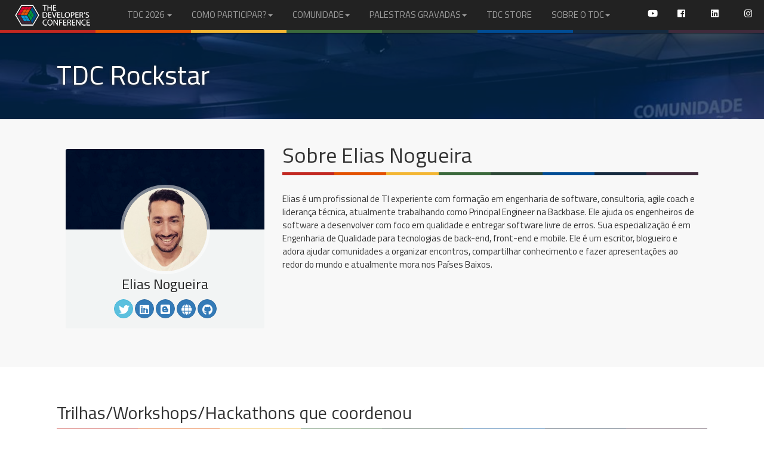

--- FILE ---
content_type: text/html;charset=UTF-8
request_url: https://thedevconf.com/rockstar/EliasNogueira
body_size: 93175
content:
<?xml version="1.0" encoding="UTF-8" ?>
<!DOCTYPE html PUBLIC "-//W3C//DTD XHTML 1.0 Transitional//EN" "http://www.w3.org/TR/xhtml1/DTD/xhtml1-transitional.dtd" >
<html lang="pt" xmlns="http://www.w3.org/1999/xhtml">
  <head>
    <title>#TheDevConf 2026 |
        TDC Rockstar - Elias Nogueira</title>
    <link class="component" href="/a4j/s/3_3_0.GAorg/richfaces/renderkit/html/css/basic_classes.xcss/DATB/eAELXT5DOhSIAQ!sA18_.seam;jsessionid=297D278AACB0A47D127ADD9A9CDF9E6E" rel="stylesheet" type="text/css" /><link class="component" href="/a4j/s/3_3_0.GAorg/richfaces/renderkit/html/css/extended_classes.xcss/DATB/eAELXT5DOhSIAQ!sA18_.seam;jsessionid=297D278AACB0A47D127ADD9A9CDF9E6E" media="rich-extended-skinning" rel="stylesheet" type="text/css" /><script type="text/javascript">window.RICH_FACES_EXTENDED_SKINNING_ON=true;</script><script src="/a4j/g/3_3_0.GAorg/richfaces/renderkit/html/scripts/skinning.js.seam" type="text/javascript"></script><meta http-equiv="Content-Type" content="text/html; charset=utf-8" />
    <meta http-equiv="X-UA-Compatible" content="IE=edge" />
    <meta name="viewport" content="width=device-width, initial-scale=1.0" />
    <meta name="author" content="Globalcode" />
    <meta property="article:author" content="https://www.facebook.com/TheDevelopersConference" />
    <meta property="article:publisher" content="https://www.facebook.com/TheDevelopersConference" />
    <link rel="icon" href="/img/icones/favicon.ico" type="image/x-icon" />
    <link rel="shortcut icon" href="/img/icones/favicon.ico" type="image/x-icon" />
    <link rel="apple-touch-icon-precomposed" sizes="144x144" href="/img/icones/apple-touch-icon-144-precomposed.png" />
    <meta http-equiv="expires" content="0" />
    <meta name="description" lang="pt-br" content="Conhe&ccedil;a Elias Nogueira" />
    <meta name="keywords" lang="pt-br" content="" />
        <meta property="og:title" content="Conhe&ccedil;a TDC Rockstar" />
        <meta property="og:url" content="https://thedevconf.com/rockstar" />
        <meta property="og:type" content="article" />
        <meta property="og:site_name" content="The Developer's Conference" />
        <meta property="og:image" content="https://s3-sa-east-1.amazonaws.com/thedevconf/img/logo/logo-TDCRockstar.png" />
        <meta property="og:description" content="Conhe&ccedil;a um dos ganhadores do Pr&ecirc;mio TDC Rockstar" />
    <meta property="og:image" />

    <link rel="stylesheet" href="/css/2021/bootstrap-3.3.7.min.css" type="text/css" />

    <link rel="stylesheet" href="/css/2026/geral.min.css" type="text/css" />

    <link rel="stylesheet" href="https://use.fontawesome.com/releases/v5.5.0/css/all.css" integrity="sha384-B4dIYHKNBt8Bc12p+WXckhzcICo0wtJAoU8YZTY5qE0Id1GSseTk6S+L3BlXeVIU" crossorigin="anonymous" media="print" onload="this.media='all'" />
        <link href="/css/2021/trilhas.min.css" rel="stylesheet" />
        <link href="/css/tdc-2017-rockstars.css" rel="stylesheet" />

    
    

    
    <script src="https://code.jquery.com/jquery-2.2.4.min.js" integrity="sha256-BbhdlvQf/xTY9gja0Dq3HiwQF8LaCRTXxZKRutelT44=" crossorigin="anonymous"></script>

    
    <script src="https://www.googletagmanager.com/gtag/js?id=UA-4600564-1" async="true"></script>
    <script>
      window.dataLayer = window.dataLayer || [];
      function gtag() {
        dataLayer.push(arguments);
      }
      gtag("js", new Date());
      gtag("config", "UA-4600564-1");
    </script>

    
    <script>
      (function (w, d, s, l, i) {
        w[l] = w[l] || [];
        w[l].push({
          "gtm.start": new Date().getTime(),
          event: "gtm.js",
        });
        var f = d.getElementsByTagName(s)[0],
          j = d.createElement(s),
          dl = l != "dataLayer" ? "&l=" + l : "";
        j.async = true;
        j.src = "https://www.googletagmanager.com/gtm.js?id=" + i + dl;
        f.parentNode.insertBefore(j, f);
      })(window, document, "script", "dataLayer", "GTM-KFPHP3J");
    </script>
    

    
    <script>
      !(function (f, b, e, v, n, t, s) {
        if (f.fbq) return;
        n = f.fbq = function () {
          n.callMethod
            ? n.callMethod.apply(n, arguments)
            : n.queue.push(arguments);
        };
        if (!f._fbq) f._fbq = n;
        n.push = n;
        n.loaded = !0;
        n.version = "2.0";
        n.queue = [];
        t = b.createElement(e);
        t.async = !0;
        t.src = v;
        s = b.getElementsByTagName(e)[0];
        s.parentNode.insertBefore(t, s);
      })(
        window,
        document,
        "script",
        "https://connect.facebook.net/en_US/fbevents.js"
      );
      fbq("init", "1133832116653642");
      fbq("track", "PageView");
    </script>
    <noscript><img height="1" width="1" style="display: none" src="https://www.facebook.com/tr?id=1133832116653642&amp;ev=PageView&amp;noscript=1" /></noscript>
    

    <script type="text/javascript">
      _linkedin_partner_id = "2849201";
      window._linkedin_data_partner_ids =
        window._linkedin_data_partner_ids || [];
      window._linkedin_data_partner_ids.push(_linkedin_partner_id);
    </script>
    <script type="text/javascript">
      (function () {
        var s = document.getElementsByTagName("script")[0];
        var b = document.createElement("script");
        b.type = "text/javascript";
        b.async = true;
        b.src = "https://snap.licdn.com/li.lms-analytics/insight.min.js";
        s.parentNode.insertBefore(b, s);
      })();
    </script>
    <noscript>
      <img height="1" width="1" style="display: none" src="https://px.ads.linkedin.com/collect/?pid=2849201&amp;fmt=gif" />
    </noscript>
  </head>

  <body>
    
    <noscript><iframe title="videoGoogleTag" src="https://www.googletagmanager.com/ns.html?id=GTM-KFPHP3J" height="0" width="0" style="display: none; visibility: hidden"></iframe></noscript>
      <style>
        .dropdown:hover > .dropdown-menu {
          display: block;
        }

        .navbar-nav li.dropdown:hover > a {
          background: rgb(81, 74, 74);
          color: #ffffff;
          border-radius: 6px;
        }
      </style>

      <nav class="navbar navbar-inverse navbar-fixed-top navbar-centered" role="navigation">
        <div style="padding: 0 20px 0 10px">
          <div class="navbar-header">
            <button type="button" class="navbar-toggle" data-toggle="collapse" data-target=".navbar-collapse">
              <span class="sr-only">Menu</span>
              <span class="icon-bar"></span>
              <span class="icon-bar"></span>
              <span class="icon-bar"></span>
            </button>
            <a class="navbar-brand navbar-brand-logo" href="/" title="P&aacute;gina Inicial">
            </a>
          </div>

          <div class="collapse navbar-collapse">
            <ul class="nav navbar-nav">
              <li class="dropdown">
                <a href="#" class="dropdown-toggle" data-toggle="dropdown" title="Conhe&ccedil;a as trilhas do evento, selecionando a edi&ccedil;&atilde;o desejada">
                  TDC 2026 <b class="caret"></b></a>
                <ul class="dropdown-menu">
      <li>
        <a role="menuitem" tabindex="-1" href="/tdc/2026/datas-e-locais" title="DATAS e LOCAIS">
          DATAS e LOCAIS
        </a>
      </li>

      
      <li>
        <a href="/edicoes" title="Acesse as p&aacute;ginas das edi&ccedil;&otilde;es do TDC">
          EDI&Ccedil;&Otilde;ES ANTERIORES
        </a>
      </li>
      <li>
        <a role="menuitem" tabindex="-1" href="https://blog.thedevconf.com/" title="#">
          TDC BLOG</a>
      </li>
                </ul>
              </li>

              <li class="dropdown">
                <a href="#" class="dropdown-toggle" data-toggle="dropdown" title="Saiba como participar do TDC">
                  COMO PARTICIPAR?<b class="caret"></b></a>
                <ul class="dropdown-menu">
      <li>
        <a role="menuitem" tabindex="-1" href="/tdc/2026/summit-sao-paulo/inscricoes" title="Inscreva-se no TDC">
          Inscri&ccedil;&otilde;es Individuais
        </a>
      </li>
      <li>
        <a role="menuitem" tabindex="-1" href="/empresas" title="Inscreva seus colaboradores no TDC">
          Inscri&ccedil;&otilde;es Corporativas
        </a>
      </li>
      <li>
        <a role="menuitem" tabindex="-1" href="/patrocinio" title="Saiba como ser um patrocinador">
          Patroc&iacute;nio
        </a>
      </li>
      <li>
        <a role="menuitem" tabindex="-1" href="/call4coordenacao" title="Seja coordenador de uma trilha ou workshop no evento">
          Call4Coordena&ccedil;&atilde;o
        </a>
      </li>
      <li>
        <a role="menuitem" tabindex="-1" href="/call4papers" title="Submeta sua palestra para o evento">
          Call4Papers
        </a>
      </li>

      <li>
        <a role="menuitem" tabindex="-1" href="/voluntariado" title="Seja um voluntariado do TDC">
          Voluntariado
        </a>
      </li>
      <li>
        <a role="menuitem" tabindex="-1" href="/areas" title="Conheca as AREAS de conhecimento do TDC">
          &Aacute;reas de Conhecimento
        </a>
      </li>
      <li>
        <a role="menuitem" tabindex="-1" href="/esquenta-tdc" title="Conheca o ESQUENTA do TDC">
          Esquentas TDC
        </a>
      </li>
                </ul>
              </li>

              <li class="dropdown">
                <a href="#" class="dropdown-toggle" data-toggle="dropdown" title="Conhe&ccedil;a nossa comunidade">
                  COMUNIDADE<b class="caret"></b></a>
                <ul class="dropdown-menu">
      
      <li>
        <a href="/comunidade" title="Comunidade Online do TDC">
          TDC Community
        </a>
      </li>
      <li>
        <a href="/podcast" title="Podcast Tem Tempo Pra Pergunta?"> Podcast </a>
      </li>
      <li>
        <a href="/comite" title="Comit&ecirc; T&eacute;cnico do TDC"> Comit&ecirc; T&eacute;cnico </a>
      </li>
      <li>
        <a href="/rockstars" title="Conhe&ccedil;a o pr&ecirc;mio TDC Rockstar">
          Rockstars
        </a>
      </li>
      <li>
        <a href="/mentoria" title="Conhe&ccedil;a outras iniciativas do evento">
          Mentoria para Palestrantes
        </a>
      </li>
      <li>
        <a href="/mais-diversidade" title="Conhe&ccedil;a outras iniciativas do evento">
          TDC + Diversidade
        </a>
      </li>
      <li>
        <a href="https://cdn.thedevconf.com.br/2023/arquivos/template-TDC2023.ppt" title="Baixe o template para sua apresenta&ccedil;&atilde;o no TDC">
          Templates PPT
        </a>
      </li>
      <li>
        <a href="/conduta" title="Conhe&ccedil;a as normas do evento">
          C&oacute;digo de Conduta
        </a>
      </li>
      <li>
        <a href="/fotos" title="Fotos e V&iacute;deos das edi&ccedil;&otilde;es anteriores">
          Fotos
        </a>
      </li>
                </ul>
              </li>

              <li class="dropdown">
                <a href="#" class="dropdown-toggle" data-toggle="dropdown" title="Conhe&ccedil;a nossa comunidade">
                  PALESTRAS GRAVADAS<b class="caret"></b></a>
                <ul class="dropdown-menu">

    <li>
        <a href="https://videos.globalcode.com.br/videos/tdc-2025-saopaulo" title="Veja as palestras gravadas do TDC 2025 S&Atilde;O PAULO" tabindex="-1">
          TDC 2025 S&Atilde;O PAULO
        </a>
      </li>

      <li>
        <a href="https://videos.globalcode.com.br/videos/tdc-2025-florianopolis" title="Veja as palestras gravadas do TDC 2025 FLORIAN&Oacute;POLIS" tabindex="-1">
          TDC 2025 FLORIAN&Oacute;POLIS
        </a>
      </li>
      
      <li>
        <a tabindex="-1" href="https://videos.globalcode.com.br/videos/tdc-2025-summit-saopaulo" title="Veja as palestras gravadas do TDC 2025 SUMMIT S&Atilde;O PAULO">
          TDC 2025 SUMMIT S&Atilde;O PAULO</a>
      </li>

      <li>
        <a tabindex="-1" href="https://videos.globalcode.com.br/videos/tdc-2024-summit-portoalegre" title="Veja as palestras gravadas do TDC 2024 SUMMIT PORTO ALEGRE">
          TDC 2024 PORTO ALEGRE</a>
      </li>

      <li>
        <a tabindex="-1" href="https://videos.globalcode.com.br/videos/tdc-2024-summit-brasilia" title="Veja as palestras gravadas do TDC 2024 SUMMIT IA BRAS&Iacute;LIA">
          TDC 2024 SUMMIT IA BRAS&Iacute;LIA
        </a>
      </li>

      <li>
        <a tabindex="-1" href="https://videos.globalcode.com.br/videos/tdc-2024-saopaulo" title="Veja as palestras gravadas do TDC 2024 S&Atilde;O PAULO">
          TDC 2024 S&Atilde;O PAULO</a>
      </li>

      <li>
        <a tabindex="-1" href="https://videos.globalcode.com.br/videos/tdc-2024-florianopolis" title="Veja as palestras gravadas do TDC 2024 Florianopolis">
          TDC 2024 FLORIANOPOLIS</a>
      </li>

      <li>
        <a tabindex="-1" href="https://videos.globalcode.com.br/videos/tdc-2024-summit-saopaulo" title="Veja as palestras gravadas do TDC 2024 SUMMIT SAO PAULO">
          TDC 2024 SUMMIT SAO PAULO</a>
      </li>
       
       
      
      <li>
        <a href="/tdconline" title="Veja as palestras gravadas das edicoes anteriores">
          EDI&Ccedil;&Otilde;ES ANTERIORES
        </a>
      </li>
                </ul>
              </li>

              <li class="dropdown">
                <a role="menuitem" tabindex="-1" href="https://store.thedevconf.com/" title="Conhe&ccedil;a a TDCSTORE online">
                  TDC STORE</a>
              </li>

              <li class="dropdown">
                <a href="#" class="dropdown-toggle" data-toggle="dropdown" title="Conhe&ccedil;a nossa comunidade">
                  SOBRE O TDC<b class="caret"></b></a>
                <ul class="dropdown-menu">

        <li>
            <a role="menuitem" tabindex="-1" href="/pt" title="Conhe&ccedil;a o TDC">
                O QUE &Eacute; O TDC?</a>
        </li>
        <li>
            <a href="/contato" title="Saiba como contatar a equipe do evento">
                Fale Conosco
            </a>
        </li>
        <li>
            <a href="/imprensa" title="Publica&ccedil;&otilde;es da Imprensa">
                Imprensa
            </a>
        </li>
        <li>
            <a href="/privacidade" title="Conhe&ccedil;a nossa Pol&iacute;tica de Privacidade">
                Pol&iacute;tica de Privacidade
            </a>
        </li>
        <li>
            <a href="/faq" title="Encontre a resposta de sua d&uacute;vida">
                FAQ | Perguntas Frequentes
            </a>
        </li>
        <li>
            <a href="/miv" title="Compartilhe o eventos nas redes sociais">
                MIV - Branding
            </a>
        </li>
        <li>
            <a href="/fotos" title="Fotos e V&iacute;deos das edi&ccedil;&otilde;es anteriores">
                FOTOS
            </a>
        </li>
                </ul>
              </li>

              <ul class="nav navbar-nav navbar-right">
                <li class="nav-item">
                  <a class="nav-link" href="https://www.youtube.com/TheDevConf" target="_blank">
                    <i class="fab fa-youtube branco" style="color: #ffffff">
                    </i>
                  </a>
                </li>
                <li class="nav-item">
                  <a class="nav-link" href="https://web.facebook.com/TheDevelopersConference/" target="_blank"><i class="fab fa-facebook-square branco"></i></a>
                </li>
                <li class="nav-item">
                  <a class="nav-link" href="https://www.linkedin.com/company/the-developer's-conference/?trk=biz-companies-cym" target="_blank"><i class="fab fa-linkedin branco"></i></a>
                </li>
                <li class="nav-item">
                  <a class="nav-link" href="https://www.instagram.com/thedevconf/" target="_blank"><i class="fab fa-instagram branco" style="color: #ffffff"></i></a>
                </li>
              </ul>
            </ul>
          </div>
        </div>
      <div class="stripe">
        <div class="stripe-colors bg-red"></div>
        <div class="stripe-colors bg-orange"></div>
        <div class="stripe-colors bg-yellow"></div>
        <div class="stripe-colors bg-green"></div>
        <div class="stripe-colors bg-dark-green"></div>
        <div class="stripe-colors bg-blue"></div>
        <div class="stripe-colors bg-dark-blue"></div>
        <div class="stripe-colors bg-violet"></div>
      </div>
      </nav>
        <header class="bg-cover-fixed" id="picRockstars">
          <div class="container">
            <h1>TDC Rockstar</h1>
          </div>
        </header>
        <section>
          <div class="container">
            <div class="col-md-4">
              <div class="card hovercard">
                <div class="cardheader"></div>
                <div class="avatar">
                  <img alt="Elias Nogueira" src="https://cdn.thedevconf.com.br/img/rockstars/EliasNogueira.jpg" />
                </div>
                <div class="info">
                  <div class="title">Elias Nogueira</div>
                  <div class="desc"></div>
                </div>
                <div class="bottom">
                    <a class="btn btn-info btn-twitter btn-sm" href="https://twitter.com/eliasnogueira">
                      <i class="fab fa-twitter"></i>
                    </a>
                    <a class="btn btn-primary btn-sm" href="https://www.linkedin.com/in/eliasnogueira/" rel="publisher">
                      <i class="fab fa-linkedin"></i>
                    </a>
                    <a class="btn btn-primary btn-sm" href="http://eliasnogueira.com">
                      <i class="fab fa-blogger"></i>
                    </a>
                    <a class="btn btn-primary btn-sm" href="http://eliasnogueira.com">
                      <i class="fas fa-globe"></i>
                    </a>
                    <a class="btn btn-primary btn-sm" href="https://github.com/eliasnogueira">
                      <i class="fab fa-github"></i>
                    </a>
                </div>
              </div>
            </div>

            <div class="col-md-8">
              <h1>Sobre Elias Nogueira</h1>
      <div class="stripe">
        <div class="stripe-colors bg-red"></div>
        <div class="stripe-colors bg-orange"></div>
        <div class="stripe-colors bg-yellow"></div>
        <div class="stripe-colors bg-green"></div>
        <div class="stripe-colors bg-dark-green"></div>
        <div class="stripe-colors bg-blue"></div>
        <div class="stripe-colors bg-dark-blue"></div>
        <div class="stripe-colors bg-violet"></div>
      </div>
              <div style="padding: 15px 0px"></div><p>Elias é um profissional de TI experiente com formação em engenharia de software, consultoria, agile coach e liderança técnica, atualmente trabalhando como Principal Engineer na Backbase. Ele ajuda os engenheiros de software a desenvolver com foco em qualidade e entregar software livre de erros.
Sua especialização é em Engenharia de Qualidade para tecnologias de back-end, front-end e mobile. Ele é um escritor, blogueiro e adora ajudar comunidades a organizar encontros, compartilhar conhecimento e fazer apresentações ao redor do mundo e atualmente mora nos Países Baixos.</p>

            </div>
          </div>
        </section>

        <section>
          <div class="container">
              <h2>Trilhas/Workshops/Hackathons que coordenou</h2>
      <div class="stripe">
        <div class="stripe-colors bg-red"></div>
        <div class="stripe-colors bg-orange"></div>
        <div class="stripe-colors bg-yellow"></div>
        <div class="stripe-colors bg-green"></div>
        <div class="stripe-colors bg-dark-green"></div>
        <div class="stripe-colors bg-blue"></div>
        <div class="stripe-colors bg-dark-blue"></div>
        <div class="stripe-colors bg-violet"></div>
      </div>

              <div style="padding: 16px 0px"></div>

              <table class="table table-bordered">
                <tr>
                  <th>Evento</th>
                  <th>Trilha</th>
                  <th style="text-align: center">Data</th>
                </tr>
                    <tr>
                      <td style="font-weight: bold; text-align: left">TDC 2018 Porto Alegre
                      </td>
                      <td style="font-weight: bold; text-align: left"><a href="/tdc/2018/portoalegre/trilha-devtest;jsessionid=297D278AACB0A47D127ADD9A9CDF9E6E" target="_blank" title="Acesse a p&aacute;gina da TRILHA DEVTEST">TRILHA DEVTEST</a>
                      </td>
                      <td style="text-align: center">07/12/2018
                      </td>
                    </tr>
                    <tr>
                      <td style="font-weight: bold; text-align: left">TDC 2018 S&atilde;o Paulo
                      </td>
                      <td style="font-weight: bold; text-align: left"><a href="/tdc/2018/saopaulo/trilha-devtest;jsessionid=297D278AACB0A47D127ADD9A9CDF9E6E" target="_blank" title="Acesse a p&aacute;gina da TRILHA DEVTEST">TRILHA DEVTEST</a>
                      </td>
                      <td style="text-align: center">20/07/2018
                      </td>
                    </tr>
                    <tr>
                      <td style="font-weight: bold; text-align: left">TDC 2018 Florian&oacute;polis
                      </td>
                      <td style="font-weight: bold; text-align: left"><a href="/tdc/2018/florianopolis/trilha-devtest;jsessionid=297D278AACB0A47D127ADD9A9CDF9E6E" target="_blank" title="Acesse a p&aacute;gina da TRILHA DEVTEST">TRILHA DEVTEST</a>
                      </td>
                      <td style="text-align: center">20/04/2018
                      </td>
                    </tr>
                    <tr>
                      <td style="font-weight: bold; text-align: left">TDC 2018 Florian&oacute;polis
                      </td>
                      <td style="font-weight: bold; text-align: left"><a href="/tdc/2018/florianopolis/workshop-testes-para-api-rest;jsessionid=297D278AACB0A47D127ADD9A9CDF9E6E" target="_blank" title="Acesse a p&aacute;gina da WORKSHOP TESTES MANUAIS E AUTOMATIZADOS PARA UMA API REST">WORKSHOP TESTES MANUAIS E AUTOMATIZADOS PARA UMA API REST</a>
                      </td>
                      <td style="text-align: center">19/04/2018
                      </td>
                    </tr>
                    <tr>
                      <td style="font-weight: bold; text-align: left">TDC 2017 Porto Alegre
                      </td>
                      <td style="font-weight: bold; text-align: left"><a href="/tdc/2017/portoalegre/trilha-devtest;jsessionid=297D278AACB0A47D127ADD9A9CDF9E6E" target="_blank" title="Acesse a p&aacute;gina da TRILHA DEVTEST">TRILHA DEVTEST</a>
                      </td>
                      <td style="text-align: center">10/11/2017
                      </td>
                    </tr>
                    <tr>
                      <td style="font-weight: bold; text-align: left">TDC 2017 Porto Alegre
                      </td>
                      <td style="font-weight: bold; text-align: left"><a href="/tdc/2017/portoalegre/trilha-testes;jsessionid=297D278AACB0A47D127ADD9A9CDF9E6E" target="_blank" title="Acesse a p&aacute;gina da TRILHA TESTES">TRILHA TESTES</a>
                      </td>
                      <td style="text-align: center">09/11/2017
                      </td>
                    </tr>
                    <tr>
                      <td style="font-weight: bold; text-align: left">TDC 2017 S&atilde;o Paulo
                      </td>
                      <td style="font-weight: bold; text-align: left"><a href="/tdc/2017/saopaulo/trilha-testes-sabado;jsessionid=297D278AACB0A47D127ADD9A9CDF9E6E" target="_blank" title="Acesse a p&aacute;gina da TRILHA TESTES II">TRILHA TESTES II</a>
                      </td>
                      <td style="text-align: center">22/07/2017
                      </td>
                    </tr>
                    <tr>
                      <td style="font-weight: bold; text-align: left">TDC 2017 S&atilde;o Paulo
                      </td>
                      <td style="font-weight: bold; text-align: left"><a href="/tdc/2017/saopaulo/workshop-testes-para-api-rest;jsessionid=297D278AACB0A47D127ADD9A9CDF9E6E" target="_blank" title="Acesse a p&aacute;gina da WORKSHOP TESTES MANUAIS E AUTOMATIZADOS PARA UMA API REST">WORKSHOP TESTES MANUAIS E AUTOMATIZADOS PARA UMA API REST</a>
                      </td>
                      <td style="text-align: center">22/07/2017
                      </td>
                    </tr>
                    <tr>
                      <td style="font-weight: bold; text-align: left">TDC 2017 S&atilde;o Paulo
                      </td>
                      <td style="font-weight: bold; text-align: left"><a href="/tdc/2017/saopaulo/trilha-testes;jsessionid=297D278AACB0A47D127ADD9A9CDF9E6E" target="_blank" title="Acesse a p&aacute;gina da TRILHA TESTES">TRILHA TESTES</a>
                      </td>
                      <td style="text-align: center">21/07/2017
                      </td>
                    </tr>
                    <tr>
                      <td style="font-weight: bold; text-align: left">TDC 2017 S&atilde;o Paulo
                      </td>
                      <td style="font-weight: bold; text-align: left"><a href="/tdc/2017/saopaulo/trilha-devtest;jsessionid=297D278AACB0A47D127ADD9A9CDF9E6E" target="_blank" title="Acesse a p&aacute;gina da TRILHA DEVTEST">TRILHA DEVTEST</a>
                      </td>
                      <td style="text-align: center">20/07/2017
                      </td>
                    </tr>
                    <tr>
                      <td style="font-weight: bold; text-align: left">TDC 2017 Florian&oacute;polis
                      </td>
                      <td style="font-weight: bold; text-align: left"><a href="/tdc/2017/florianopolis/trilha-stadium-sabado;jsessionid=297D278AACB0A47D127ADD9A9CDF9E6E" target="_blank" title="Acesse a p&aacute;gina da TRILHA STADIUM S&Aacute;BADO">TRILHA STADIUM S&Aacute;BADO</a>
                      </td>
                      <td style="text-align: center">06/05/2017
                      </td>
                    </tr>
                    <tr>
                      <td style="font-weight: bold; text-align: left">TDC 2017 Florian&oacute;polis
                      </td>
                      <td style="font-weight: bold; text-align: left"><a href="/tdc/2017/florianopolis/trilha-stadium-sexta;jsessionid=297D278AACB0A47D127ADD9A9CDF9E6E" target="_blank" title="Acesse a p&aacute;gina da TRILHA STADIUM SEXTA">TRILHA STADIUM SEXTA</a>
                      </td>
                      <td style="text-align: center">05/05/2017
                      </td>
                    </tr>
                    <tr>
                      <td style="font-weight: bold; text-align: left">TDC 2017 Florian&oacute;polis
                      </td>
                      <td style="font-weight: bold; text-align: left"><a href="/tdc/2017/florianopolis/trilha-stadium-quinta;jsessionid=297D278AACB0A47D127ADD9A9CDF9E6E" target="_blank" title="Acesse a p&aacute;gina da TRILHA STADIUM QUINTA">TRILHA STADIUM QUINTA</a>
                      </td>
                      <td style="text-align: center">04/05/2017
                      </td>
                    </tr>
                    <tr>
                      <td style="font-weight: bold; text-align: left">TDC 2016 Porto Alegre
                      </td>
                      <td style="font-weight: bold; text-align: left"><a href="/tdc/2016/portoalegre/workshop-agile-testing;jsessionid=297D278AACB0A47D127ADD9A9CDF9E6E" target="_blank" title="Acesse a p&aacute;gina da WORKSHOP AGILE TESTING">WORKSHOP AGILE TESTING</a>
                      </td>
                      <td style="text-align: center">08/10/2016
                      </td>
                    </tr>
                    <tr>
                      <td style="font-weight: bold; text-align: left">TDC 2016 Porto Alegre
                      </td>
                      <td style="font-weight: bold; text-align: left"><a href="/tdc/2016/portoalegre/trilha-testes;jsessionid=297D278AACB0A47D127ADD9A9CDF9E6E" target="_blank" title="Acesse a p&aacute;gina da TRILHA TESTES">TRILHA TESTES</a>
                      </td>
                      <td style="text-align: center">05/10/2016
                      </td>
                    </tr>
                    <tr>
                      <td style="font-weight: bold; text-align: left">TDC 2016 S&atilde;o Paulo
                      </td>
                      <td style="font-weight: bold; text-align: left"><a href="/tdc/2016/saopaulo/trilha-testes-sabado;jsessionid=297D278AACB0A47D127ADD9A9CDF9E6E" target="_blank" title="Acesse a p&aacute;gina da TRILHA TESTES II">TRILHA TESTES II</a>
                      </td>
                      <td style="text-align: center">09/07/2016
                      </td>
                    </tr>
                    <tr>
                      <td style="font-weight: bold; text-align: left">TDC 2016 S&atilde;o Paulo
                      </td>
                      <td style="font-weight: bold; text-align: left"><a href="/tdc/2016/saopaulo/trilha-testes;jsessionid=297D278AACB0A47D127ADD9A9CDF9E6E" target="_blank" title="Acesse a p&aacute;gina da TRILHA TESTES">TRILHA TESTES</a>
                      </td>
                      <td style="text-align: center">08/07/2016
                      </td>
                    </tr>
                    <tr>
                      <td style="font-weight: bold; text-align: left">TDC 2016 S&atilde;o Paulo
                      </td>
                      <td style="font-weight: bold; text-align: left"><a href="/tdc/2016/saopaulo/workshop-agile-testing;jsessionid=297D278AACB0A47D127ADD9A9CDF9E6E" target="_blank" title="Acesse a p&aacute;gina da WORKSHOP AGILE TESTING">WORKSHOP AGILE TESTING</a>
                      </td>
                      <td style="text-align: center">07/07/2016
                      </td>
                    </tr>
                    <tr>
                      <td style="font-weight: bold; text-align: left">TDC 2016 Florian&oacute;polis
                      </td>
                      <td style="font-weight: bold; text-align: left"><a href="/tdc/2016/florianopolis/workshop-automacao-de-testes-para-rest-web-e-mobile;jsessionid=297D278AACB0A47D127ADD9A9CDF9E6E" target="_blank" title="Acesse a p&aacute;gina da WORKSHOP AUTOMA&Ccedil;&Atilde;O DE TESTES PARA REST, WEB E MOBILE">WORKSHOP AUTOMA&Ccedil;&Atilde;O DE TESTES PARA REST, WEB E MOBILE</a>
                      </td>
                      <td style="text-align: center">14/05/2016
                      </td>
                    </tr>
                    <tr>
                      <td style="font-weight: bold; text-align: left">TDC 2016 Florian&oacute;polis
                      </td>
                      <td style="font-weight: bold; text-align: left"><a href="/tdc/2016/florianopolis/trilha-testes;jsessionid=297D278AACB0A47D127ADD9A9CDF9E6E" target="_blank" title="Acesse a p&aacute;gina da TRILHA TESTES">TRILHA TESTES</a>
                      </td>
                      <td style="text-align: center">13/05/2016
                      </td>
                    </tr>
                    <tr>
                      <td style="font-weight: bold; text-align: left">TDC 2015 Porto Alegre
                      </td>
                      <td style="font-weight: bold; text-align: left"><a href="/tdc/2015/portoalegre/trilha-testes;jsessionid=297D278AACB0A47D127ADD9A9CDF9E6E" target="_blank" title="Acesse a p&aacute;gina da TRILHA TESTES">TRILHA TESTES</a>
                      </td>
                      <td style="text-align: center">24/09/2015
                      </td>
                    </tr>
                    <tr>
                      <td style="font-weight: bold; text-align: left">TDC 2015 S&atilde;o Paulo
                      </td>
                      <td style="font-weight: bold; text-align: left"><a href="/tdc/2015/saopaulo/trilha-testes;jsessionid=297D278AACB0A47D127ADD9A9CDF9E6E" target="_blank" title="Acesse a p&aacute;gina da TRILHA TESTES">TRILHA TESTES</a>
                      </td>
                      <td style="text-align: center">22/07/2015
                      </td>
                    </tr>
                    <tr>
                      <td style="font-weight: bold; text-align: left">TDC 2015 Florian&oacute;polis
                      </td>
                      <td style="font-weight: bold; text-align: left"><a href="/tdc/2015/florianopolis/trilha-testes;jsessionid=297D278AACB0A47D127ADD9A9CDF9E6E" target="_blank" title="Acesse a p&aacute;gina da TRILHA TESTES">TRILHA TESTES</a>
                      </td>
                      <td style="text-align: center">13/05/2015
                      </td>
                    </tr>
                    <tr>
                      <td style="font-weight: bold; text-align: left">TDC 2014 S&atilde;o Paulo
                      </td>
                      <td style="font-weight: bold; text-align: left"><a href="/tdc/2014/saopaulo/trilha-stadium-sexta;jsessionid=297D278AACB0A47D127ADD9A9CDF9E6E" target="_blank" title="Acesse a p&aacute;gina da TRILHA STADIUM SEXTA">TRILHA STADIUM SEXTA</a>
                      </td>
                      <td style="text-align: center">08/08/2014
                      </td>
                    </tr>
                    <tr>
                      <td style="font-weight: bold; text-align: left">TDC 2014 S&atilde;o Paulo
                      </td>
                      <td style="font-weight: bold; text-align: left"><a href="/tdc/2014/saopaulo/trilha-stadium-quinta;jsessionid=297D278AACB0A47D127ADD9A9CDF9E6E" target="_blank" title="Acesse a p&aacute;gina da TRILHA STADIUM QUINTA">TRILHA STADIUM QUINTA</a>
                      </td>
                      <td style="text-align: center">07/08/2014
                      </td>
                    </tr>
                    <tr>
                      <td style="font-weight: bold; text-align: left">TDC 2014 S&atilde;o Paulo
                      </td>
                      <td style="font-weight: bold; text-align: left"><a href="/tdc/2014/saopaulo/trilha-stadium-quarta;jsessionid=297D278AACB0A47D127ADD9A9CDF9E6E" target="_blank" title="Acesse a p&aacute;gina da TRILHA STADIUM QUARTA">TRILHA STADIUM QUARTA</a>
                      </td>
                      <td style="text-align: center">06/08/2014
                      </td>
                    </tr>
                    <tr>
                      <td style="font-weight: bold; text-align: left">TDC 2014 Florian&oacute;polis
                      </td>
                      <td style="font-weight: bold; text-align: left"><a href="/tdc/2014/florianopolis/trilha-stadium-domingo;jsessionid=297D278AACB0A47D127ADD9A9CDF9E6E" target="_blank" title="Acesse a p&aacute;gina da  TRILHA STADIUM DOMINGO"> TRILHA STADIUM DOMINGO</a>
                      </td>
                      <td style="text-align: center">18/05/2014
                      </td>
                    </tr>
                    <tr>
                      <td style="font-weight: bold; text-align: left">TDC 2014 Florian&oacute;polis
                      </td>
                      <td style="font-weight: bold; text-align: left"><a href="/tdc/2014/florianopolis/trilha-stadium-sabado;jsessionid=297D278AACB0A47D127ADD9A9CDF9E6E" target="_blank" title="Acesse a p&aacute;gina da  TRILHA STADIUM S&Aacute;BADO"> TRILHA STADIUM S&Aacute;BADO</a>
                      </td>
                      <td style="text-align: center">17/05/2014
                      </td>
                    </tr>
                    <tr>
                      <td style="font-weight: bold; text-align: left">TDC 2014 Florian&oacute;polis
                      </td>
                      <td style="font-weight: bold; text-align: left"><a href="/tdc/2014/florianopolis/trilha-stadium-sexta;jsessionid=297D278AACB0A47D127ADD9A9CDF9E6E" target="_blank" title="Acesse a p&aacute;gina da  TRILHA STADIUM SEXTA"> TRILHA STADIUM SEXTA</a>
                      </td>
                      <td style="text-align: center">16/05/2014
                      </td>
                    </tr>
                    <tr>
                      <td style="font-weight: bold; text-align: left">TDC 2014 Florian&oacute;polis
                      </td>
                      <td style="font-weight: bold; text-align: left"><a href="/tdc/2014/florianopolis/trilha-stadium-quinta;jsessionid=297D278AACB0A47D127ADD9A9CDF9E6E" target="_blank" title="Acesse a p&aacute;gina da  TRILHA STADIUM QUINTA"> TRILHA STADIUM QUINTA</a>
                      </td>
                      <td style="text-align: center">15/05/2014
                      </td>
                    </tr>
                    <tr>
                      <td style="font-weight: bold; text-align: left">TDC 2013 S&atilde;o Paulo
                      </td>
                      <td style="font-weight: bold; text-align: left"><a href="/tdc/2013/saopaulo/trilha-testes;jsessionid=297D278AACB0A47D127ADD9A9CDF9E6E" target="_blank" title="Acesse a p&aacute;gina da TRILHA TESTES">TRILHA TESTES</a>
                      </td>
                      <td style="text-align: center">12/07/2013
                      </td>
                    </tr>
                    <tr>
                      <td style="font-weight: bold; text-align: left">TDC 2013 Florian&oacute;polis
                      </td>
                      <td style="font-weight: bold; text-align: left"><a href="/tdc/2013/florianopolis/trilha-stadium-sabado;jsessionid=297D278AACB0A47D127ADD9A9CDF9E6E" target="_blank" title="Acesse a p&aacute;gina da TRILHA STADIUM S&Aacute;BADO">TRILHA STADIUM S&Aacute;BADO</a>
                      </td>
                      <td style="text-align: center">25/05/2013
                      </td>
                    </tr>
                    <tr>
                      <td style="font-weight: bold; text-align: left">TDC 2013 Florian&oacute;polis
                      </td>
                      <td style="font-weight: bold; text-align: left"><a href="/tdc/2013/florianopolis/trilha-testes;jsessionid=297D278AACB0A47D127ADD9A9CDF9E6E" target="_blank" title="Acesse a p&aacute;gina da TRILHA TESTES">TRILHA TESTES</a>
                      </td>
                      <td style="text-align: center">24/05/2013
                      </td>
                    </tr>
                    <tr>
                      <td style="font-weight: bold; text-align: left">TDC 2012 Florian&oacute;polis
                      </td>
                      <td style="font-weight: bold; text-align: left"><a href="/tdc/2012/florianopolis/trilha-testes;jsessionid=297D278AACB0A47D127ADD9A9CDF9E6E" target="_blank" title="Acesse a p&aacute;gina da TRILHA TESTES">TRILHA TESTES</a>
                      </td>
                      <td style="text-align: center">25/08/2012
                      </td>
                    </tr>
                    <tr>
                      <td style="font-weight: bold; text-align: left">TDC 2012 S&atilde;o Paulo
                      </td>
                      <td style="font-weight: bold; text-align: left"><a href="/tdc/2012/saopaulo/trilha-ladob-domingo;jsessionid=297D278AACB0A47D127ADD9A9CDF9E6E" target="_blank" title="Acesse a p&aacute;gina da LADO B DOMINGO">LADO B DOMINGO</a>
                      </td>
                      <td style="text-align: center">08/07/2012
                      </td>
                    </tr>
                    <tr>
                      <td style="font-weight: bold; text-align: left">TDC 2012 S&atilde;o Paulo
                      </td>
                      <td style="font-weight: bold; text-align: left"><a href="/tdc/2012/saopaulo/trilha-ladob-sabado;jsessionid=297D278AACB0A47D127ADD9A9CDF9E6E" target="_blank" title="Acesse a p&aacute;gina da LADO B S&Aacute;BADO">LADO B S&Aacute;BADO</a>
                      </td>
                      <td style="text-align: center">07/07/2012
                      </td>
                    </tr>
                    <tr>
                      <td style="font-weight: bold; text-align: left">TDC 2012 S&atilde;o Paulo
                      </td>
                      <td style="font-weight: bold; text-align: left"><a href="/tdc/2012/saopaulo/trilha-ladob-sexta;jsessionid=297D278AACB0A47D127ADD9A9CDF9E6E" target="_blank" title="Acesse a p&aacute;gina da LADO B SEXTA">LADO B SEXTA</a>
                      </td>
                      <td style="text-align: center">06/07/2012
                      </td>
                    </tr>
                    <tr>
                      <td style="font-weight: bold; text-align: left">TDC 2012 S&atilde;o Paulo
                      </td>
                      <td style="font-weight: bold; text-align: left"><a href="/tdc/2012/saopaulo/trilha-testes;jsessionid=297D278AACB0A47D127ADD9A9CDF9E6E" target="_blank" title="Acesse a p&aacute;gina da TRILHA TESTES">TRILHA TESTES</a>
                      </td>
                      <td style="text-align: center">06/07/2012
                      </td>
                    </tr>
                    <tr>
                      <td style="font-weight: bold; text-align: left">TDC 2012 S&atilde;o Paulo
                      </td>
                      <td style="font-weight: bold; text-align: left"><a href="/tdc/2012/saopaulo/trilha-ladob-quinta;jsessionid=297D278AACB0A47D127ADD9A9CDF9E6E" target="_blank" title="Acesse a p&aacute;gina da LADO B QUINTA">LADO B QUINTA</a>
                      </td>
                      <td style="text-align: center">05/07/2012
                      </td>
                    </tr>
                    <tr>
                      <td style="font-weight: bold; text-align: left">TDC 2012 S&atilde;o Paulo
                      </td>
                      <td style="font-weight: bold; text-align: left"><a href="/tdc/2012/saopaulo/trilha-testes-university;jsessionid=297D278AACB0A47D127ADD9A9CDF9E6E" target="_blank" title="Acesse a p&aacute;gina da TRILHA TESTES UNIVERSITY">TRILHA TESTES UNIVERSITY</a>
                      </td>
                      <td style="text-align: center">05/07/2012
                      </td>
                    </tr>
                    <tr>
                      <td style="font-weight: bold; text-align: left">TDC 2012 S&atilde;o Paulo
                      </td>
                      <td style="font-weight: bold; text-align: left"><a href="/tdc/2012/saopaulo/trilha-ladob-quarta;jsessionid=297D278AACB0A47D127ADD9A9CDF9E6E" target="_blank" title="Acesse a p&aacute;gina da LADO B QUARTA">LADO B QUARTA</a>
                      </td>
                      <td style="text-align: center">04/07/2012
                      </td>
                    </tr>
                    <tr>
                      <td style="font-weight: bold; text-align: left">TDC 2011 Goi&acirc;nia
                      </td>
                      <td style="font-weight: bold; text-align: left"><a href="/tdc/2011/goiania/trilha-testes;jsessionid=297D278AACB0A47D127ADD9A9CDF9E6E" target="_blank" title="Acesse a p&aacute;gina da TDC 2011 GOI&Acirc;NIA - TRILHA TESTES">TDC 2011 GOI&Acirc;NIA - TRILHA TESTES</a>
                      </td>
                      <td style="text-align: center">29/10/2011
                      </td>
                    </tr>
                    <tr>
                      <td style="font-weight: bold; text-align: left">TDC 2011 Florian&oacute;polis
                      </td>
                      <td style="font-weight: bold; text-align: left"><a href="/tdc/2011/florianopolis/trilha-testes;jsessionid=297D278AACB0A47D127ADD9A9CDF9E6E" target="_blank" title="Acesse a p&aacute;gina da TDC 2011 FLORIPA - TRILHA TESTES">TDC 2011 FLORIPA - TRILHA TESTES</a>
                      </td>
                      <td style="text-align: center">20/08/2011
                      </td>
                    </tr>
                    <tr>
                      <td style="font-weight: bold; text-align: left">TDC 2011 S&atilde;o Paulo
                      </td>
                      <td style="font-weight: bold; text-align: left"><a href="/tdc/2011/saopaulo/trilha-testes;jsessionid=297D278AACB0A47D127ADD9A9CDF9E6E" target="_blank" title="Acesse a p&aacute;gina da TDC 2011 SP - TRILHA TESTES">TDC 2011 SP - TRILHA TESTES</a>
                      </td>
                      <td style="text-align: center">07/07/2011
                      </td>
                    </tr>
              </table>

              <div style="padding: 16px 0px"></div>
              <h2>Palestras deste(a) palestrante</h2>
      <div class="stripe">
        <div class="stripe-colors bg-red"></div>
        <div class="stripe-colors bg-orange"></div>
        <div class="stripe-colors bg-yellow"></div>
        <div class="stripe-colors bg-green"></div>
        <div class="stripe-colors bg-dark-green"></div>
        <div class="stripe-colors bg-blue"></div>
        <div class="stripe-colors bg-dark-blue"></div>
        <div class="stripe-colors bg-violet"></div>
      </div>

              <div style="padding: 16px 0px"></div>

              <table class="table table-bordered">
                <tr>
                  <th>Evento</th>
                  <th>Trilha</th>
                  <th style="text-align: center">Data</th>
                  <th>Palestra</th>
                </tr>

                  <tr>
                    <td style="font-weight: bold; text-align: left">TDC 2021 FUTURE
                    </td>
                    <td style="font-weight: bold; text-align: left"><a href="/tdc/2021/future/testing-track;jsessionid=297D278AACB0A47D127ADD9A9CDF9E6E" target="_blank" title="Acesse a p&aacute;gina desta trilha">TESTING TRACK INTERNATIONAL</a>
                    </td>
                    <td style="text-align: center">01/12/2021
                    </td>
                    <td class="conteudo">What's the future of the QA role?
                    </td>
                  </tr>

                  <tr>
                    <td style="font-weight: bold; text-align: left">TDC 2021 INNOVATION
                    </td>
                    <td style="font-weight: bold; text-align: left"><a href="/tdc/2021/innovation/trilha-testes;jsessionid=297D278AACB0A47D127ADD9A9CDF9E6E" target="_blank" title="Acesse a p&aacute;gina desta trilha">TRILHA TESTES</a>
                    </td>
                    <td style="text-align: center">24/03/2021
                    </td>
                    <td class="conteudo">Desafios ou barreiras para inovar em testes de software!
                    </td>
                  </tr>

                  <tr>
                    <td style="font-weight: bold; text-align: left">TDC 2021 INNOVATION
                    </td>
                    <td style="font-weight: bold; text-align: left"><a href="/tdc/2021/innovation/trilha-devtest;jsessionid=297D278AACB0A47D127ADD9A9CDF9E6E" target="_blank" title="Acesse a p&aacute;gina desta trilha">TRILHA DEVTEST</a>
                    </td>
                    <td style="text-align: center">23/03/2021
                    </td>
                    <td class="conteudo">Como criar projetos de teste modulares para Microservices
                    </td>
                  </tr>

                  <tr>
                    <td style="font-weight: bold; text-align: left">TDC 2020 Recife Online
                    </td>
                    <td style="font-weight: bold; text-align: left"><a href="/tdc/2020/recifeonline/trilha-microservices;jsessionid=297D278AACB0A47D127ADD9A9CDF9E6E" target="_blank" title="Acesse a p&aacute;gina desta trilha">TRILHA MICROSERVICES</a>
                    </td>
                    <td style="text-align: center">29/10/2020
                    </td>
                    <td class="conteudo">Como criar projetos de teste modulares para Microservices
                    </td>
                  </tr>

                  <tr>
                    <td style="font-weight: bold; text-align: left">TDC 2020 S&atilde;o Paulo Online
                    </td>
                    <td style="font-weight: bold; text-align: left"><a href="/tdc/2020/sampaonline/trilha-carreira-e-mentoria;jsessionid=297D278AACB0A47D127ADD9A9CDF9E6E" target="_blank" title="Acesse a p&aacute;gina desta trilha">TRILHA CARREIRA E MENTORIA (QUARTA)</a>
                    </td>
                    <td style="text-align: center">26/08/2020
                    </td>
                    <td class="conteudo">Lan&ccedil;ando sua Carreira Internacional esse ano ainda
                    </td>
                  </tr>

                  <tr>
                    <td style="font-weight: bold; text-align: left">TDC 2019 Florian&oacute;polis
                    </td>
                    <td style="font-weight: bold; text-align: left"><a href="/tdc/2019/florianopolis/trilha-containers;jsessionid=297D278AACB0A47D127ADD9A9CDF9E6E" target="_blank" title="Acesse a p&aacute;gina desta trilha">TRILHA CONTAINERS</a>
                    </td>
                    <td style="text-align: center">26/04/2019
                    </td>
                    <td class="conteudo">Usando container com auto-escala para execu&ccedil;&atilde;o de automa&ccedil;&atilde;o web
                    </td>
                  </tr>

                  <tr>
                    <td style="font-weight: bold; text-align: left">TDC 2019 Florian&oacute;polis
                    </td>
                    <td style="font-weight: bold; text-align: left"><a href="/tdc/2019/florianopolis/trilha-testes;jsessionid=297D278AACB0A47D127ADD9A9CDF9E6E" target="_blank" title="Acesse a p&aacute;gina desta trilha">TRILHA TESTES</a>
                    </td>
                    <td style="text-align: center">26/04/2019
                    </td>
                    <td class="conteudo">Automa&ccedil;&atilde;o em API REST - do Health check a Aceita&ccedil;&atilde;o com a API do TDC
                    </td>
                  </tr>

                  <tr>
                    <td style="font-weight: bold; text-align: left">TDC 2019 Florian&oacute;polis
                    </td>
                    <td style="font-weight: bold; text-align: left"><a href="/tdc/2019/florianopolis/trilha-xp;jsessionid=297D278AACB0A47D127ADD9A9CDF9E6E" target="_blank" title="Acesse a p&aacute;gina desta trilha">TRILHA XP</a>
                    </td>
                    <td style="text-align: center">26/04/2019
                    </td>
                    <td class="conteudo">Como um trabalho chamado Coach por Imers&atilde;o tem ajudado na excel&ecirc;ncia t&eacute;cnica&nbsp;
                    </td>
                  </tr>

                  <tr>
                    <td style="font-weight: bold; text-align: left">TDC 2019 Florian&oacute;polis
                    </td>
                    <td style="font-weight: bold; text-align: left"><a href="/tdc/2019/florianopolis/trilha-devtest;jsessionid=297D278AACB0A47D127ADD9A9CDF9E6E" target="_blank" title="Acesse a p&aacute;gina desta trilha">TRILHA DEVTEST</a>
                    </td>
                    <td style="text-align: center">25/04/2019
                    </td>
                    <td class="conteudo">Automa&ccedil;&atilde;o e Virtualiza&ccedil;&atilde;o de servi&ccedil;os REST com RestAssured + Wiremock + Docker
                    </td>
                  </tr>

                  <tr>
                    <td style="font-weight: bold; text-align: left">TDC 2018 Porto Alegre
                    </td>
                    <td style="font-weight: bold; text-align: left"><a href="/tdc/2018/portoalegre/trilha-carreiras-e-mentoria;jsessionid=297D278AACB0A47D127ADD9A9CDF9E6E" target="_blank" title="Acesse a p&aacute;gina desta trilha">TRILHA CARREIRAS E MENTORIA ()</a>
                    </td>
                    <td style="text-align: center">08/12/2018
                    </td>
                    <td class="conteudo">Como ser reconhecido no mercado como um profissional de alta performance
                    </td>
                  </tr>

                  <tr>
                    <td style="font-weight: bold; text-align: left">TDC 2018 Porto Alegre
                    </td>
                    <td style="font-weight: bold; text-align: left"><a href="/tdc/2018/portoalegre/trilha-containers;jsessionid=297D278AACB0A47D127ADD9A9CDF9E6E" target="_blank" title="Acesse a p&aacute;gina desta trilha">TRILHA CONTAINERS</a>
                    </td>
                    <td style="text-align: center">08/12/2018
                    </td>
                    <td class="conteudo">Usando container com auto-escala para execu&ccedil;&atilde;o de automa&ccedil;&atilde;o web
                    </td>
                  </tr>

                  <tr>
                    <td style="font-weight: bold; text-align: left">TDC 2018 Porto Alegre
                    </td>
                    <td style="font-weight: bold; text-align: left"><a href="/tdc/2018/portoalegre/trilha-extreme-programming;jsessionid=297D278AACB0A47D127ADD9A9CDF9E6E" target="_blank" title="Acesse a p&aacute;gina desta trilha">TRILHA EXTREME PROGRAMMING XP</a>
                    </td>
                    <td style="text-align: center">06/12/2018
                    </td>
                    <td class="conteudo">Como um trabalho chamado Coach por Imers&atilde;o tem ajudado na excelencia t&eacute;cnica
                    </td>
                  </tr>

                  <tr>
                    <td style="font-weight: bold; text-align: left">TDC 2018 Porto Alegre
                    </td>
                    <td style="font-weight: bold; text-align: left"><a href="/tdc/2018/portoalegre/trilha-agile-coaching;jsessionid=297D278AACB0A47D127ADD9A9CDF9E6E" target="_blank" title="Acesse a p&aacute;gina desta trilha">TRILHA AGILE COACHING</a>
                    </td>
                    <td style="text-align: center">05/12/2018
                    </td>
                    <td class="conteudo">O Agile Coach pode (e em alguns momentos deve) ser t&eacute;cnico
                    </td>
                  </tr>

                  <tr>
                    <td style="font-weight: bold; text-align: left">TDC 2018 Porto Alegre
                    </td>
                    <td style="font-weight: bold; text-align: left"><a href="/tdc/2018/portoalegre/trilha-testes;jsessionid=297D278AACB0A47D127ADD9A9CDF9E6E" target="_blank" title="Acesse a p&aacute;gina desta trilha">TRILHA TESTES</a>
                    </td>
                    <td style="text-align: center">05/12/2018
                    </td>
                    <td class="conteudo">Como criar e executar testes paralelos web usando Selenium e containers
                    </td>
                  </tr>

                  <tr>
                    <td style="font-weight: bold; text-align: left">TDC 2018 S&atilde;o Paulo
                    </td>
                    <td style="font-weight: bold; text-align: left"><a href="/tdc/2018/saopaulo/trilha-testes;jsessionid=297D278AACB0A47D127ADD9A9CDF9E6E" target="_blank" title="Acesse a p&aacute;gina desta trilha">TRILHA TESTES</a>
                    </td>
                    <td style="text-align: center">19/07/2018
                    </td>
                    <td class="conteudo">Como criar e executar testes paralelos web usando Selenium e containers
                    </td>
                  </tr>

                  <tr>
                    <td style="font-weight: bold; text-align: left">TDC 2018 S&atilde;o Paulo
                    </td>
                    <td style="font-weight: bold; text-align: left"><a href="/tdc/2018/saopaulo/trilha-testes-2;jsessionid=297D278AACB0A47D127ADD9A9CDF9E6E" target="_blank" title="Acesse a p&aacute;gina desta trilha">TRILHA TESTES II</a>
                    </td>
                    <td style="text-align: center">19/07/2018
                    </td>
                    <td class="conteudo">Como criar e executar testes paralelos web usando Selenium e containers
                    </td>
                  </tr>

                  <tr>
                    <td style="font-weight: bold; text-align: left">TDC 2018 Florian&oacute;polis
                    </td>
                    <td style="font-weight: bold; text-align: left"><a href="/tdc/2018/florianopolis/trilha-java;jsessionid=297D278AACB0A47D127ADD9A9CDF9E6E" target="_blank" title="Acesse a p&aacute;gina desta trilha">TRILHA JAVA</a>
                    </td>
                    <td style="text-align: center">21/04/2018
                    </td>
                    <td class="conteudo">Confie na sua pipeline: teste automaticamente sua aplica&ccedil;&atilde;o Java
                    </td>
                  </tr>

                  <tr>
                    <td style="font-weight: bold; text-align: left">TDC 2018 Florian&oacute;polis
                    </td>
                    <td style="font-weight: bold; text-align: left"><a href="/tdc/2018/florianopolis/trilha-analise-de-negocios;jsessionid=297D278AACB0A47D127ADD9A9CDF9E6E" target="_blank" title="Acesse a p&aacute;gina desta trilha">TRILHA AN&Aacute;LISE DE NEG&Oacute;CIOS</a>
                    </td>
                    <td style="text-align: center">19/04/2018
                    </td>
                    <td class="conteudo">BDD n&atilde;o &eacute; automa&ccedil;&atilde;o de teste
                    </td>
                  </tr>

                  <tr>
                    <td style="font-weight: bold; text-align: left">TDC 2018 Florian&oacute;polis
                    </td>
                    <td style="font-weight: bold; text-align: left"><a href="/tdc/2018/florianopolis/trilha-carreira-intel;jsessionid=297D278AACB0A47D127ADD9A9CDF9E6E" target="_blank" title="Acesse a p&aacute;gina desta trilha">TRILHA CARREIRA INTEL</a>
                    </td>
                    <td style="text-align: center">19/04/2018
                    </td>
                    <td class="conteudo">Como ter sucesso ministrando uma palestra t&eacute;cnica
                    </td>
                  </tr>

                  <tr>
                    <td style="font-weight: bold; text-align: left">TDC 2018 Florian&oacute;polis
                    </td>
                    <td style="font-weight: bold; text-align: left"><a href="/tdc/2018/florianopolis/trilha-mobile;jsessionid=297D278AACB0A47D127ADD9A9CDF9E6E" target="_blank" title="Acesse a p&aacute;gina desta trilha">TRILHA MOBILE</a>
                    </td>
                    <td style="text-align: center">19/04/2018
                    </td>
                    <td class="conteudo">Criando uma grid (device farm) para execu&ccedil;&atilde;o de teste paralelo com Appium
                    </td>
                  </tr>

                  <tr>
                    <td style="font-weight: bold; text-align: left">TDC 2017 Porto Alegre
                    </td>
                    <td style="font-weight: bold; text-align: left"><a href="/tdc/2017/portoalegre/trilha-agile-coaching;jsessionid=297D278AACB0A47D127ADD9A9CDF9E6E" target="_blank" title="Acesse a p&aacute;gina desta trilha">TRILHA AGILE COACHING</a>
                    </td>
                    <td style="text-align: center">10/11/2017
                    </td>
                    <td class="conteudo">Como fazer o Coach do seu Agile Coach
                    </td>
                  </tr>

                  <tr>
                    <td style="font-weight: bold; text-align: left">TDC 2017 S&atilde;o Paulo
                    </td>
                    <td style="font-weight: bold; text-align: left"><a href="/tdc/2017/saopaulo/trilha-arquitetura-java;jsessionid=297D278AACB0A47D127ADD9A9CDF9E6E" target="_blank" title="Acesse a p&aacute;gina desta trilha">TRILHA ARQUITETURA JAVA</a>
                    </td>
                    <td style="text-align: center">21/07/2017
                    </td>
                    <td class="conteudo">Arquitetura b&aacute;sica de testes para seu projeto Java
                    </td>
                  </tr>

                  <tr>
                    <td style="font-weight: bold; text-align: left">TDC 2017 S&atilde;o Paulo
                    </td>
                    <td style="font-weight: bold; text-align: left"><a href="/tdc/2017/saopaulo/trilha-mobile;jsessionid=297D278AACB0A47D127ADD9A9CDF9E6E" target="_blank" title="Acesse a p&aacute;gina desta trilha">TRILHA MOBILE</a>
                    </td>
                    <td style="text-align: center">20/07/2017
                    </td>
                    <td class="conteudo">Apenas um c&oacute;digo de testes para iOS e Android
                    </td>
                  </tr>

                  <tr>
                    <td style="font-weight: bold; text-align: left">TDC 2017 Florian&oacute;polis
                    </td>
                    <td style="font-weight: bold; text-align: left"><a href="/tdc/2017/florianopolis/trilha-java;jsessionid=297D278AACB0A47D127ADD9A9CDF9E6E" target="_blank" title="Acesse a p&aacute;gina desta trilha">TRILHA JAVA</a>
                    </td>
                    <td style="text-align: center">06/05/2017
                    </td>
                    <td class="conteudo">Testes al&eacute;m do TDD: Automa&ccedil;&atilde;o para REST, Web e Mobile com Java
                    </td>
                  </tr>

                  <tr>
                    <td style="font-weight: bold; text-align: left">TDC 2017 Florian&oacute;polis
                    </td>
                    <td style="font-weight: bold; text-align: left"><a href="/tdc/2017/florianopolis/trilha-mobile;jsessionid=297D278AACB0A47D127ADD9A9CDF9E6E" target="_blank" title="Acesse a p&aacute;gina desta trilha">TRILHA MOBILE</a>
                    </td>
                    <td style="text-align: center">06/05/2017
                    </td>
                    <td class="conteudo">Apenas um c&oacute;digo de testes para iOS e Android
                    </td>
                  </tr>

                  <tr>
                    <td style="font-weight: bold; text-align: left">TDC 2017 Florian&oacute;polis
                    </td>
                    <td style="font-weight: bold; text-align: left"><a href="/tdc/2017/florianopolis/trilha-testes;jsessionid=297D278AACB0A47D127ADD9A9CDF9E6E" target="_blank" title="Acesse a p&aacute;gina desta trilha">TRILHA TESTES</a>
                    </td>
                    <td style="text-align: center">05/05/2017
                    </td>
                    <td class="conteudo">O testador t&eacute;cnico
                    </td>
                  </tr>

                  <tr>
                    <td style="font-weight: bold; text-align: left">TDC 2017 Florian&oacute;polis
                    </td>
                    <td style="font-weight: bold; text-align: left"><a href="/tdc/2017/florianopolis/trilha-analise-de-negocios;jsessionid=297D278AACB0A47D127ADD9A9CDF9E6E" target="_blank" title="Acesse a p&aacute;gina desta trilha">TRILHA AN&Aacute;LISE DE NEG&Oacute;CIOS</a>
                    </td>
                    <td style="text-align: center">04/05/2017
                    </td>
                    <td class="conteudo">O que evitar na escrita dos Crit&eacute;rios de Aceite
                    </td>
                  </tr>

                  <tr>
                    <td style="font-weight: bold; text-align: left">TDC 2016 Porto Alegre
                    </td>
                    <td style="font-weight: bold; text-align: left"><a href="/tdc/2016/portoalegre/workshop-agile-testing;jsessionid=297D278AACB0A47D127ADD9A9CDF9E6E" target="_blank" title="Acesse a p&aacute;gina desta trilha">WORKSHOP AGILE TESTING</a>
                    </td>
                    <td style="text-align: center">08/10/2016
                    </td>
                    <td class="conteudo">Workshop
                    </td>
                  </tr>

                  <tr>
                    <td style="font-weight: bold; text-align: left">TDC 2016 Porto Alegre
                    </td>
                    <td style="font-weight: bold; text-align: left"><a href="/tdc/2016/portoalegre/trilha-analise-de-negocios;jsessionid=297D278AACB0A47D127ADD9A9CDF9E6E" target="_blank" title="Acesse a p&aacute;gina desta trilha">TRILHA AN&Aacute;LISE DE NEG&Oacute;CIOS</a>
                    </td>
                    <td style="text-align: center">07/10/2016
                    </td>
                    <td class="conteudo">O que evitar na escrita dos Crit&eacute;rios de Aceite
                    </td>
                  </tr>

                  <tr>
                    <td style="font-weight: bold; text-align: left">TDC 2016 Porto Alegre
                    </td>
                    <td style="font-weight: bold; text-align: left"><a href="/tdc/2016/portoalegre/trilha-mobile;jsessionid=297D278AACB0A47D127ADD9A9CDF9E6E" target="_blank" title="Acesse a p&aacute;gina desta trilha">TRILHA MOBILE</a>
                    </td>
                    <td style="text-align: center">07/10/2016
                    </td>
                    <td class="conteudo">Automatizando uma app H&iacute;brida
                    </td>
                  </tr>

                  <tr>
                    <td style="font-weight: bold; text-align: left">TDC 2016 Porto Alegre
                    </td>
                    <td style="font-weight: bold; text-align: left"><a href="/tdc/2016/portoalegre/trilha-devops;jsessionid=297D278AACB0A47D127ADD9A9CDF9E6E" target="_blank" title="Acesse a p&aacute;gina desta trilha">TRILHA DEVOPS</a>
                    </td>
                    <td style="text-align: center">05/10/2016
                    </td>
                    <td class="conteudo">A import&acirc;ncia do Teste Cont&iacute;nuo
                    </td>
                  </tr>

                  <tr>
                    <td style="font-weight: bold; text-align: left">TDC 2016 S&atilde;o Paulo
                    </td>
                    <td style="font-weight: bold; text-align: left"><a href="/tdc/2016/saopaulo/ladob-sabado;jsessionid=297D278AACB0A47D127ADD9A9CDF9E6E" target="_blank" title="Acesse a p&aacute;gina desta trilha">LADO B S&Aacute;BADO</a>
                    </td>
                    <td style="text-align: center">09/07/2016
                    </td>
                    <td class="conteudo">Como eu venho ensinado c&oacute;digo de teste nas minhas apresenta&ccedil;&otilde;es.
                    </td>
                  </tr>

                  <tr>
                    <td style="font-weight: bold; text-align: left">TDC 2016 S&atilde;o Paulo
                    </td>
                    <td style="font-weight: bold; text-align: left"><a href="/tdc/2016/saopaulo/ladob-sabado;jsessionid=297D278AACB0A47D127ADD9A9CDF9E6E" target="_blank" title="Acesse a p&aacute;gina desta trilha">LADO B S&Aacute;BADO</a>
                    </td>
                    <td style="text-align: center">09/07/2016
                    </td>
                    <td class="conteudo">Din&acirc;mica
                    </td>
                  </tr>

                  <tr>
                    <td style="font-weight: bold; text-align: left">TDC 2016 S&atilde;o Paulo
                    </td>
                    <td style="font-weight: bold; text-align: left"><a href="/tdc/2016/saopaulo/trilha-agile;jsessionid=297D278AACB0A47D127ADD9A9CDF9E6E" target="_blank" title="Acesse a p&aacute;gina desta trilha">TRILHA AGILE</a>
                    </td>
                    <td style="text-align: center">09/07/2016
                    </td>
                    <td class="conteudo">Acelerando o feedback e deploy com Automa&ccedil;&atilde;o de Testes!
                    </td>
                  </tr>

                  <tr>
                    <td style="font-weight: bold; text-align: left">TDC 2016 S&atilde;o Paulo
                    </td>
                    <td style="font-weight: bold; text-align: left"><a href="/tdc/2016/saopaulo/trilha-education;jsessionid=297D278AACB0A47D127ADD9A9CDF9E6E" target="_blank" title="Acesse a p&aacute;gina desta trilha">TRILHA EDUCATION</a>
                    </td>
                    <td style="text-align: center">08/07/2016
                    </td>
                    <td class="conteudo">Como ensinei mais de 1000 testadores a automatizar teste
                    </td>
                  </tr>

                  <tr>
                    <td style="font-weight: bold; text-align: left">TDC 2016 S&atilde;o Paulo
                    </td>
                    <td style="font-weight: bold; text-align: left"><a href="/tdc/2016/saopaulo/trilha-mobile;jsessionid=297D278AACB0A47D127ADD9A9CDF9E6E" target="_blank" title="Acesse a p&aacute;gina desta trilha">TRILHA MOBILE</a>
                    </td>
                    <td style="text-align: center">07/07/2016
                    </td>
                    <td class="conteudo">Automatizando uma app H&iacute;brida
                    </td>
                  </tr>

                  <tr>
                    <td style="font-weight: bold; text-align: left">TDC 2016 Florian&oacute;polis
                    </td>
                    <td style="font-weight: bold; text-align: left"><a href="/tdc/2016/florianopolis/trilha-mobile;jsessionid=297D278AACB0A47D127ADD9A9CDF9E6E" target="_blank" title="Acesse a p&aacute;gina desta trilha">TRILHA MOBILE</a>
                    </td>
                    <td style="text-align: center">14/05/2016
                    </td>
                    <td class="conteudo">Testando funcionalmente sua app H&iacute;brida
                    </td>
                  </tr>

                  <tr>
                    <td style="font-weight: bold; text-align: left">TDC 2015 Porto Alegre
                    </td>
                    <td style="font-weight: bold; text-align: left"><a href="/tdc/2015/portoalegre/trilha-android;jsessionid=297D278AACB0A47D127ADD9A9CDF9E6E" target="_blank" title="Acesse a p&aacute;gina desta trilha">TRILHA ANDROID</a>
                    </td>
                    <td style="text-align: center">25/09/2015
                    </td>
                    <td class="conteudo">Testes para Android de ponta a ponta
                    </td>
                  </tr>

                  <tr>
                    <td style="font-weight: bold; text-align: left">TDC 2015 Porto Alegre
                    </td>
                    <td style="font-weight: bold; text-align: left"><a href="/tdc/2015/portoalegre/trilha-testes;jsessionid=297D278AACB0A47D127ADD9A9CDF9E6E" target="_blank" title="Acesse a p&aacute;gina desta trilha">TRILHA TESTES</a>
                    </td>
                    <td style="text-align: center">24/09/2015
                    </td>
                    <td class="conteudo">Abertura da Trilha
                    </td>
                  </tr>

                  <tr>
                    <td style="font-weight: bold; text-align: left">TDC 2015 S&atilde;o Paulo
                    </td>
                    <td style="font-weight: bold; text-align: left"><a href="/tdc/2015/saopaulo/trilha-agile;jsessionid=297D278AACB0A47D127ADD9A9CDF9E6E" target="_blank" title="Acesse a p&aacute;gina desta trilha">TRILHA AGILE </a>
                    </td>
                    <td style="text-align: center">22/07/2015
                    </td>
                    <td class="conteudo">Painel: Teste, Arquitetura e #Mimimi (30 min)
                    </td>
                  </tr>

                  <tr>
                    <td style="font-weight: bold; text-align: left">TDC Online 2015 S&atilde;o Paulo
                    </td>
                    <td style="font-weight: bold; text-align: left"><a href="/tdc/2015/saopaulo/trilha-agile;jsessionid=297D278AACB0A47D127ADD9A9CDF9E6E" target="_blank" title="Acesse a p&aacute;gina desta trilha">TRILHA AGILE </a>
                    </td>
                    <td style="text-align: center">22/07/2015
                    </td>
                    <td class="conteudo">Painel: Teste, Arquitetura e #Mimimi (30 min)
                    </td>
                  </tr>

                  <tr>
                    <td style="font-weight: bold; text-align: left">TDC 2015 S&atilde;o Paulo
                    </td>
                    <td style="font-weight: bold; text-align: left"><a href="/tdc/2015/saopaulo/trilha-agile;jsessionid=297D278AACB0A47D127ADD9A9CDF9E6E" target="_blank" title="Acesse a p&aacute;gina desta trilha">TRILHA AGILE</a>
                    </td>
                    <td style="text-align: center">22/07/2015
                    </td>
                    <td class="conteudo">Testador no time &aacute;gil? Sim &eacute; poss&iacute;vel! (15 min)
                    </td>
                  </tr>

                  <tr>
                    <td style="font-weight: bold; text-align: left">TDC Online 2015 S&atilde;o Paulo
                    </td>
                    <td style="font-weight: bold; text-align: left"><a href="/tdc/2015/saopaulo/trilha-agile;jsessionid=297D278AACB0A47D127ADD9A9CDF9E6E" target="_blank" title="Acesse a p&aacute;gina desta trilha">TRILHA AGILE </a>
                    </td>
                    <td style="text-align: center">22/07/2015
                    </td>
                    <td class="conteudo">Testador no time &aacute;gil? Sim &eacute; poss&iacute;vel! (15 min)
                    </td>
                  </tr>

                  <tr>
                    <td style="font-weight: bold; text-align: left">TDC 2015 S&atilde;o Paulo
                    </td>
                    <td style="font-weight: bold; text-align: left"><a href="/tdc/2015/saopaulo/trilha-wearables;jsessionid=297D278AACB0A47D127ADD9A9CDF9E6E" target="_blank" title="Acesse a p&aacute;gina desta trilha">TRILHA WEARABLES</a>
                    </td>
                    <td style="text-align: center">22/07/2015
                    </td>
                    <td class="conteudo">Automa&ccedil;&atilde;o de Teste em Wearables &eacute; poss&iacute;vel?
                    </td>
                  </tr>

                  <tr>
                    <td style="font-weight: bold; text-align: left">TDC Online 2015 S&atilde;o Paulo
                    </td>
                    <td style="font-weight: bold; text-align: left"><a href="/tdc/2015/saopaulo/trilha-wearables;jsessionid=297D278AACB0A47D127ADD9A9CDF9E6E" target="_blank" title="Acesse a p&aacute;gina desta trilha">TRILHA WEARABLES </a>
                    </td>
                    <td style="text-align: center">22/07/2015
                    </td>
                    <td class="conteudo">Automa&ccedil;&atilde;o de Teste em Wearables &eacute; poss&iacute;vel?
                    </td>
                  </tr>

                  <tr>
                    <td style="font-weight: bold; text-align: left">TDC 2015 S&atilde;o Paulo
                    </td>
                    <td style="font-weight: bold; text-align: left"><a href="/tdc/2015/saopaulo/trilha-android;jsessionid=297D278AACB0A47D127ADD9A9CDF9E6E" target="_blank" title="Acesse a p&aacute;gina desta trilha">TRILHA ANDROID</a>
                    </td>
                    <td style="text-align: center">21/07/2015
                    </td>
                    <td class="conteudo">Automa&ccedil;&atilde;o de Teste em UI para Android
                    </td>
                  </tr>

                  <tr>
                    <td style="font-weight: bold; text-align: left">TDC Online 2015 S&atilde;o Paulo
                    </td>
                    <td style="font-weight: bold; text-align: left"><a href="/tdc/2015/saopaulo/trilha-android;jsessionid=297D278AACB0A47D127ADD9A9CDF9E6E" target="_blank" title="Acesse a p&aacute;gina desta trilha">TRILHA ANDROID</a>
                    </td>
                    <td style="text-align: center">21/07/2015
                    </td>
                    <td class="conteudo">Automa&ccedil;&atilde;o de Teste em UI para Android
                    </td>
                  </tr>

                  <tr>
                    <td style="font-weight: bold; text-align: left">TDC 2015 Florian&oacute;polis
                    </td>
                    <td style="font-weight: bold; text-align: left"><a href="/tdc/2015/florianopolis/trilha-android;jsessionid=297D278AACB0A47D127ADD9A9CDF9E6E" target="_blank" title="Acesse a p&aacute;gina desta trilha">TRILHA ANDROID</a>
                    </td>
                    <td style="text-align: center">14/05/2015
                    </td>
                    <td class="conteudo">Agileze seus testes com automa&ccedil;&atilde;o e grid!
                    </td>
                  </tr>

                  <tr>
                    <td style="font-weight: bold; text-align: left">TDC 2015 Florian&oacute;polis
                    </td>
                    <td style="font-weight: bold; text-align: left"><a href="/tdc/2015/florianopolis/trilha-devops;jsessionid=297D278AACB0A47D127ADD9A9CDF9E6E" target="_blank" title="Acesse a p&aacute;gina desta trilha">TRILHA DEVOPS</a>
                    </td>
                    <td style="text-align: center">13/05/2015
                    </td>
                    <td class="conteudo">A Import&acirc;ncia dos Testes no DevOps
                    </td>
                  </tr>

                  <tr>
                    <td style="font-weight: bold; text-align: left">TDC 2014 Florian&oacute;polis
                    </td>
                    <td style="font-weight: bold; text-align: left"><a href="/tdc/2014/florianopolis/trilha-testes;jsessionid=297D278AACB0A47D127ADD9A9CDF9E6E" target="_blank" title="Acesse a p&aacute;gina desta trilha"> TRILHA TESTES</a>
                    </td>
                    <td style="text-align: center">15/05/2014
                    </td>
                    <td class="conteudo">Como testar sua aplica&ccedil;&atilde;o Android e iOS - uma abordagem pr&aacute;tica (STADIUM)
                    </td>
                  </tr>

                  <tr>
                    <td style="font-weight: bold; text-align: left">TDC 2013 S&atilde;o Paulo
                    </td>
                    <td style="font-weight: bold; text-align: left"><a href="/tdc/2013/saopaulo/trilha-testes;jsessionid=297D278AACB0A47D127ADD9A9CDF9E6E" target="_blank" title="Acesse a p&aacute;gina desta trilha">TRILHA TESTES</a>
                    </td>
                    <td style="text-align: center">12/07/2013
                    </td>
                    <td class="conteudo">Reconhecendo suas habilidades como Testador
                    </td>
                  </tr>

                  <tr>
                    <td style="font-weight: bold; text-align: left">TDC 2013 Florian&oacute;polis
                    </td>
                    <td style="font-weight: bold; text-align: left"><a href="/tdc/2013/florianopolis/trilha-testes;jsessionid=297D278AACB0A47D127ADD9A9CDF9E6E" target="_blank" title="Acesse a p&aacute;gina desta trilha">TRILHA TESTES</a>
                    </td>
                    <td style="text-align: center">24/05/2013
                    </td>
                    <td class="conteudo">(Quase) Todas as abordagens de teste dentro do &aacute;gil
                    </td>
                  </tr>

                  <tr>
                    <td style="font-weight: bold; text-align: left">TDC 2012 Florian&oacute;polis
                    </td>
                    <td style="font-weight: bold; text-align: left"><a href="/tdc/2012/florianopolis/trilha-testes;jsessionid=297D278AACB0A47D127ADD9A9CDF9E6E" target="_blank" title="Acesse a p&aacute;gina desta trilha">TRILHA TESTES</a>
                    </td>
                    <td style="text-align: center">25/08/2012
                    </td>
                    <td class="conteudo">Lightining Tallk sobre Teste de Software
                    </td>
                  </tr>

                  <tr>
                    <td style="font-weight: bold; text-align: left">TDC 2012 S&atilde;o Paulo
                    </td>
                    <td style="font-weight: bold; text-align: left"><a href="/tdc/2012/saopaulo/trilha-testes;jsessionid=297D278AACB0A47D127ADD9A9CDF9E6E" target="_blank" title="Acesse a p&aacute;gina desta trilha">TRILHA TESTES</a>
                    </td>
                    <td style="text-align: center">06/07/2012
                    </td>
                    <td class="conteudo">Mesa Redonda de Teste de Software
                    </td>
                  </tr>

                  <tr>
                    <td style="font-weight: bold; text-align: left">TDC 2012 S&atilde;o Paulo
                    </td>
                    <td style="font-weight: bold; text-align: left"><a href="/tdc/2012/saopaulo/trilha-testes;jsessionid=297D278AACB0A47D127ADD9A9CDF9E6E" target="_blank" title="Acesse a p&aacute;gina desta trilha">TRILHA TESTES</a>
                    </td>
                    <td style="text-align: center">06/07/2012
                    </td>
                    <td class="conteudo">Selenium/Webdriver com PageObjects
                    </td>
                  </tr>

                  <tr>
                    <td style="font-weight: bold; text-align: left">TDC 2012 S&atilde;o Paulo
                    </td>
                    <td style="font-weight: bold; text-align: left"><a href="/tdc/2012/saopaulo/trilha-alm;jsessionid=297D278AACB0A47D127ADD9A9CDF9E6E" target="_blank" title="Acesse a p&aacute;gina desta trilha">TRILHA ALM</a>
                    </td>
                    <td style="text-align: center">05/07/2012
                    </td>
                    <td class="conteudo">Testes Funcionais em um ALM Open Souce
                    </td>
                  </tr>

                  <tr>
                    <td style="font-weight: bold; text-align: left">TDC 2012 S&atilde;o Paulo
                    </td>
                    <td style="font-weight: bold; text-align: left"><a href="/tdc/2012/saopaulo/trilha-testes-university;jsessionid=297D278AACB0A47D127ADD9A9CDF9E6E" target="_blank" title="Acesse a p&aacute;gina desta trilha">TRILHA TESTES UNIVERSITY</a>
                    </td>
                    <td style="text-align: center">05/07/2012
                    </td>
                    <td class="conteudo">Introdu&ccedil;&atilde;o ao Teste de Software - Vis&atilde;o Geral
                    </td>
                  </tr>

                  <tr>
                    <td style="font-weight: bold; text-align: left">TDC 2011 Goi&acirc;nia
                    </td>
                    <td style="font-weight: bold; text-align: left"><a href="/tdc/2011/goiania/trilha-testes;jsessionid=297D278AACB0A47D127ADD9A9CDF9E6E" target="_blank" title="Acesse a p&aacute;gina desta trilha">TDC 2011 GOI&Acirc;NIA - TRILHA TESTES</a>
                    </td>
                    <td style="text-align: center">29/10/2011
                    </td>
                    <td class="conteudo">Mesa Redonda sobre Teste de Software
                    </td>
                  </tr>

                  <tr>
                    <td style="font-weight: bold; text-align: left">TDC 2011 Florian&oacute;polis
                    </td>
                    <td style="font-weight: bold; text-align: left"><a href="/tdc/2011/florianopolis/trilha-testes;jsessionid=297D278AACB0A47D127ADD9A9CDF9E6E" target="_blank" title="Acesse a p&aacute;gina desta trilha">TDC 2011 FLORIPA - TRILHA TESTES</a>
                    </td>
                    <td style="text-align: center">20/08/2011
                    </td>
                    <td class="conteudo">Mesa Redonda sobre Teste de Software
                    </td>
                  </tr>

                  <tr>
                    <td style="font-weight: bold; text-align: left">TDC 2011 S&atilde;o Paulo
                    </td>
                    <td style="font-weight: bold; text-align: left"><a href="/tdc/2011/saopaulo/trilha-testes;jsessionid=297D278AACB0A47D127ADD9A9CDF9E6E" target="_blank" title="Acesse a p&aacute;gina desta trilha">TDC 2011 SP - TRILHA TESTES</a>
                    </td>
                    <td style="text-align: center">07/07/2011
                    </td>
                    <td class="conteudo">Mesa redonda - Pra que testes?
                    </td>
                  </tr>
              </table>
          </div>
        </section>
      <div class="stripe">
        <div class="stripe-colors bg-red"></div>
        <div class="stripe-colors bg-orange"></div>
        <div class="stripe-colors bg-yellow"></div>
        <div class="stripe-colors bg-green"></div>
        <div class="stripe-colors bg-dark-green"></div>
        <div class="stripe-colors bg-blue"></div>
        <div class="stripe-colors bg-dark-blue"></div>
        <div class="stripe-colors bg-violet"></div>
      </div>
            <footer class="bg-black">

                <div class="container">

                    <div class="row">

                        <div class="col-sm-3 col-xs-6 footer-credits">

                            <div>
                                <i class="fas fa-fw fa-cubes"></i>
                                <a href="/sobre" title="O que &eacute; o TDC ?">
                                    Sobre o TDC</a>
                            </div>

                            <div>
                                <i class="fas fa-fw fa-envelope"></i>
                                <a href="/contato" title="E-mails de contato com a equipe do evento">
                                    Contato</a>
                            </div>

                            <div>
                                <i class="fas fa-fw fa-microphone"></i>
                                <a href="/imprensa" title="Publica&ccedil;&otilde;es da Imprensa">
                                    Imprensa</a>
                            </div>

                            <div>
                                <i class="fas fa-fw fa-question-circle"></i>
                                <a href="/faq" title="Encontre a sua resposta">
                                    Perguntas Frequentes</a>
                            </div>

                            <div>
                                <i class="fas fa-fw fa-list"></i>
                                <a href="/conduta" title="Conhe&ccedil;a as normas do evento">
                                    C&oacute;digo de Conduta</a>
                            </div>

                            <div>
                                <i class="fas fa-file-signature"></i>
                                <a href="/privacidade" target="_blank" title="Conhe&ccedil;a nossa Pol&iacute;tica de Privacidade">
                                    Pol&iacute;tica de Privacidade</a>
                            </div>


                        </div>

                        <div class="col-sm-6 hidden-xs text-center footer-credits">

                            <a href="https://www.globalcode.com.br" target="_blank" title="Globalcode Eventos">
                                <img src="https://cdn.thedevconf.com.br/img/logo/logo-rodape-142x88-globalcode.png" alt="Globalcode" class="img-responsive center-block" />
                            </a>

                            <p class="footer-credits">
                                Desenvolvido pela 
                                <a href="https://www.globalcode.com.br" target="_blank" title="Globalcode Eventos">
                                    Globalcode</a>
                                <br />
                                Copyright <i class="fas fa-copyright"></i> 2007 - 2025
                                Todos os direitos reservados 
                                <br />
                            </p>

                        </div>

                        <div class="col-sm-3 col-xs-6 footer-credits text-right">

                            <div>
                                <a href="/patrocinio" title="Seja um dos Patrocinadores do Evento">
                                    Patroc&iacute;nio</a>
                            </div>

                            <div>
                                <a href="/edicoes" title="Veja como foram as edi&ccedil;&otilde;es de cada ano">
                                    Edi&ccedil;&otilde;es</a>
                            </div>

                            <div>
                                <a href="/tdconline" target="_blank" title="Assista &agrave;s palestras gravadas das edi&ccedil;&otilde;es passadas">
                                    Palestras Gravadas</a>
                            </div>

                            <div>
                                <a href="https://blog.thedevconf.com/" title="Veja as not&iacute;cias no blog do TDC">
                                    TDC Blog</a>
                            </div>

                            <div>
                                <a href="https://store.thedevconf.com/" title="Conhe&ccedil;a a TDCSTORE online">
                                    TDC Store</a>
                            </div>

                            <div>
                                <a href="/fotos" title="Veja as fotos de cada edi&ccedil;&atilde;o">
                                    Fotos</a>
                            </div>

                        </div>

                    </div>

                    <div class="row visible-xs">

                        <div class="col-xs-12 text-center">

                            <div style="padding: 20px 0px;" class="visible-xs-inline-block"></div>

                            <div class="row footer-credits">

                                <a href="https://www.globalcode.com.br" target="_blank" title="Globalcode Eventos">
                                    <img src="https://thedevconf.s3.sa-east-1.amazonaws.com/img/logo/logo-globalcode_142x80.png" alt="Globalcode" class="img-responsive center-block" />
                                </a>

                                <p class="footer-credits">
                                    Desenvolvido pela 
                                    <a href="https://www.globalcode.com.br" target="_blank" title="Globalcode Eventos">
                                        Globalcode</a>
                                    <br />
                                    Copyright <i class="fas fa-copyright"></i> 2007 - 2024
                                    Todos os direitos reservados 
                                    <br />
                                </p>
                            </div>

                        </div>

                    </div>

                    <div style="padding: 20px 0px;"></div>

                    <div class="row">
                        <div class="col-sm-12 text-center">
                            <small>The Developer's Conference &eacute; um evento criado e organizado pela Globalcode Tecnologia e Eventos Ltda., CNPJ 03.281.114/0001-45, Rua Cunha Gago, 204 sala 5 Pinheiros, S&atilde;o Paulo - SP.</small>
                        </div>
                    </div>

                </div>

            </footer>

            <a href="#top" title="Voltar ao topo" class="btn btn-up">
                <i class="fas fa-fw fa-lg fa-angle-up"></i>
            </a>

    
    <script type="text/javascript" src="/js/2021/bootstrap-3.3.7.min.js"></script>

    
    <script type="text/javascript" src="/js/2026/geral.min.js"></script>
        <script type="text/javascript" src="/js/tdc-2015-contato.js"></script>
        <script type="text/javascript" src="/js/ZeroClipboard.min.js"></script>

    
    <script>
      (function (i, s, o, g, r, a, m) {
        i["GoogleAnalyticsObject"] = r;
        (i[r] =
          i[r] ||
          function () {
            (i[r].q = i[r].q || []).push(arguments);
          }),
          (i[r].l = 1 * new Date());
        (a = s.createElement(o)), (m = s.getElementsByTagName(o)[0]);
        a.async = 1;
        a.src = g;
        m.parentNode.insertBefore(a, m);
      })(
        window,
        document,
        "script",
        "https://www.google-analytics.com/analytics.js",
        "ga"
      );

      ga("create", "UA-4600564-1", "auto");
      ga("send", "pageview");
    </script>

    
    <script type="text/javascript" async="async" src="https://d335luupugsy2.cloudfront.net/js/loader-scripts/1cb38d25-5028-4ae2-949a-cdb7ef058e98-loader.js"></script>

    
    <script src="https://plugin.handtalk.me/web/latest/handtalk.min.js"></script>
    <script>
      var ht = new HT({
        token: "237d6164203032d84c2e62f9edfa209c",
        avatar: "MAYA",
      });
    </script>
  </body>
</html>

--- FILE ---
content_type: text/html;charset=utf-8
request_url: https://pageview-notify.rdstation.com.br/send
body_size: -72
content:
e2dc5623-b323-47cb-800f-bec6e703c193

--- FILE ---
content_type: text/css
request_url: https://thedevconf.com/css/2026/geral.min.css
body_size: 28618
content:
@import url(https://fonts.googleapis.com/css?family=Titillium+Web:200,300,400,700);

body {
    font-family: 'Titillium Web', Helvetica Neue, Ubuntu, Segoe UI, sans-serif;
    padding-top: 50px;
    font-size: 15px;
    line-height: 1.5
}

a,
button,
img {
    -webkit-transition: .2s ease-in-out;
    transition: .2s ease-in-out
}

::selection {
    color: #f78f1e;
    background-color: #1c1c1c
}

::-moz-selection {
    color: #f78f1e;
    background-color: #1c1c1c
}

.slide-content,
.slider-page-item-text {
    background-color: rgba(0, 0, 0, .25);
    font-weight: 300;
    z-index: 1;
    color: #fff
}

.navbar {
    border-bottom: 0;
    box-shadow: 0 2px 1px rgba(0, 0, 0, .25)
}

.navbar-brand-logo,
.navbar-brand-logo-online {
    background-repeat: no-repeat;
    background-position: left center;
    cursor: pointer;
    content: "";
    margin-left: 15px
}

.slider-home-primary .slide-home,
.slider-page-item {
    background-position: center center;
    background-size: cover
}

.navbar-brand-logo-online:hover,
.navbar-brand-logo:hover {
    opacity: .5
}

.navbar-default .navbar-brand-logo {
    padding-right: 125px;
    background-image: url(/img/logos/logo-tdc-horizontal-navbar-default.png)
}

.navbar-inverse .navbar-brand-logo {
    background-image: url(/img/logos/logo-tdc-horizontal-navbar-inverse.png)
}

.navbar-default .navbar-brand-logo-online {
    padding-right: 120px;
    background-image: url(https://cdn.thedevconf.com.br/2020/img/logos/tdconline/logo-tdc-online-horizontal-navbar-default.png)
}

.navbar-inverse .navbar-brand-logo-online {
    background-image: url(https://cdn.thedevconf.com.br/2020/img/logos/tdconline/logo-tdc-online-horizontal-navbar-inverse.png)
}

.navbar-nav>li>a {
    font-size: 15px;
    font-weight: 400
}

.stripe {
    width: 100%;
    min-height: 4px
}

.stripe-colors {
    float: left;
    min-height: 5px;
    width: 12.5%
}

@media (max-width:467px) {

    .navbar-default .navbar-brand-logo,
    .navbar-inverse .navbar-brand-logo {
        padding-right: 125px
    }

    .navbar-default .navbar-brand-logo-online,
    .navbar-inverse .navbar-brand-logo-online {
        padding-right: 120px
    }

    #picPatrocinadores {
        background-attachment: initial !important
    }
}

@media (min-width:768px) {

    .navbar-default .navbar-brand-logo,
    .navbar-inverse .navbar-brand-logo {
        padding-right: 115px
    }

    .navbar-default .navbar-brand-logo-online,
    .navbar-inverse .navbar-brand-logo-online {
        padding-right: 110px
    }

    #picPatrocinadores {
        background-size: 100% !important
    }
}

@media (min-width:1200px) {

    .navbar-default .navbar-brand-logo,
    .navbar-inverse .navbar-brand-logo {
        padding-right: 125px
    }

    .navbar-default .navbar-brand-logo-online,
    .navbar-inverse .navbar-brand-logo-online {
        padding-right: 120px
    }
}

section {
    padding: 40px 0 45px
}

section h1:first-of-type {
    margin-top: 0;
    padding-top: 0
}

.vertical-align {
    position: relative;
    top: 50%;
    -webkit-transform: translateY(-50%);
    -ms-transform: translateY(-50%);
    transform: translateY(-50%)
}

.slider-home-primary {
    min-height: 400px;
    position: relative;
    overflow-y: hidden
}

.slide-content,
footer {
    width: 100%;
    min-height: 120px;
    bottom: 0
}

.slider-home-primary .slide-home {
    min-height: 400px;
    position: relative;
    background-color: #333
}

.slider-home-primary h2:first-of-type {
    margin-top: 0;
    margin-bottom: 10px;
    padding-top: 0;
    font-weight: 100
}

.slide-content {
    padding: 25px 0 45px;
    position: absolute
}

.slider-page,
.slider-page-item {
    position: relative
}

.slide-content :last-child {
    margin-bottom: 0
}

#content {
    display: block
}

.header-top-generic,
.slider-page {
    padding: 0;
    margin: 0;
    width: 100%;
    min-height: 200px
}

.slider-page-item {
    min-height: 200px
}

.slider-page-item-text {
    min-height: 50px;
    padding: 0 0 10px;
    text-align: center;
    position: absolute;
    bottom: 0;
    width: 100%
}

.slider-page-item-text h1 {
    font-weight: 200
}

footer {
    position: static;
    padding: 30px 0 25px
}

footer img:hover {
    opacity: .45
}

.footer-credits {
    margin-top: 17px
}

.footer-back-top {
    margin-top: 30px
}

.btn-grid .btn {
    margin: 5px 0
}

.bg-red {
    background-color: #c22821;
    color: #fff
}

.bg-orange {
    background-color: #e35100;
    color: #fff
}

.bg-yellow {
    background-color: #f3b633;
    color: #333
}

.bg-light-green {
    background-color: #3e984c;
    color: #fff
}

.bg-green {
    background-color: #3b693c;
    color: #fff
}

.bg-dark-green {
    background-color: #2e4837;
    color: #fff
}

.bg-light-blue {
    background-color: #5599db;
    color: #fff
}

.bg-blue {
    background-color: #004c94;
    color: #fff
}

.bg-dark-blue {
    background-color: #152a3f;
    color: #fff
}

.bg-violet {
    background-color: #402b3c;
    color: #fff
}

.bg-purple {
    background-color: #5c0f8b;
    color: #fff
}

.bg-pink {
    background-color: #dc2597;
    color: #fff
}

.bg-brown {
    background-color: #4c382d;
    color: #fff
}

.bg-gray-10 {
    background-color: #f8f8f8;
    color: #333
}

.bg-light-gray {
    background-color: #e8e8e8;
    color: #666
}

.bg-gray {
    background-color: #89898c;
    color: #444
}

.bg-dark-gray {
    background-color: #56565a;
    color: #fff
}

.bg-black {
    background-color: #1c1c1c;
    color: #fff
}

.red {
    color: #eb0029
}

.btn-super-gray.font-orange,
.orange {
    color: #e35100
}

.btn-super-gray.font-yellow,
.yellow {
    color: #f3b633
}

.btn-super-gray.font-green,
.light-green,
.light_green {
    color: #3e984c
}

.green {
    color: #094
}

.dark-green,
.dark_green {
    color: #2e4837
}

.btn-super-gray.font-blue,
.light-blue,
.light_blue {
    color: #5599db
}

.blue {
    color: #004c94
}

.dark-blue,
.dark_blue {
    color: #152a3f
}

.violet {
    color: #43273b
}

.purple {
    color: #5c0f8b
}

.pink {
    color: #dc2597
}

.brown {
    color: #4c382d
}

.gray {
    color: #89898c
}

.dark-gray {
    color: #56565a
}

.black {
    color: #2b2622
}

.btn-red {
    color: #fff;
    background-color: #c22821;
    border-color: #99201a
}

.btn-red.active,
.btn-red:active,
.btn-red:focus,
.btn-red:hover,
.open .dropdown-toggle.btn-red {
    color: #fff;
    background-color: #99201a;
    border-color: #c22821
}

.btn-black.active,
.btn-black:active,
.btn-blue.active,
.btn-blue:active,
.btn-brown.active,
.btn-brown:active,
.btn-dark-blue.active,
.btn-dark-blue:active,
.btn-dark-gray.active,
.btn-dark-gray:active,
.btn-dark-green.active,
.btn-dark-green:active,
.btn-gray.active,
.btn-gray:active,
.btn-green.active,
.btn-green:active,
.btn-light-blue.active,
.btn-light-blue:active,
.btn-light-gray.active,
.btn-light-gray:active,
.btn-light-green.active,
.btn-light-green:active,
.btn-orange.active,
.btn-orange:active,
.btn-pink.active,
.btn-pink:active,
.btn-purple.active,
.btn-purple:active,
.btn-red.active,
.btn-red:active,
.btn-super-gray.active,
.btn-super-gray:active,
.btn-violet.active,
.btn-violet:active,
.btn-yellow.active,
.btn-yellow:active,
.open .dropdown-toggle.btn-black,
.open .dropdown-toggle.btn-blue,
.open .dropdown-toggle.btn-brown,
.open .dropdown-toggle.btn-dark-blue,
.open .dropdown-toggle.btn-dark-gray,
.open .dropdown-toggle.btn-dark-green,
.open .dropdown-toggle.btn-gray,
.open .dropdown-toggle.btn-green,
.open .dropdown-toggle.btn-light-blue,
.open .dropdown-toggle.btn-light-gray,
.open .dropdown-toggle.btn-light-green,
.open .dropdown-toggle.btn-orange,
.open .dropdown-toggle.btn-pink,
.open .dropdown-toggle.btn-purple,
.open .dropdown-toggle.btn-red,
.open .dropdown-toggle.btn-super-gray,
.open .dropdown-toggle.btn-violet,
.open .dropdown-toggle.btn-yellow {
    background-image: none
}

.btn-red.disabled,
.btn-red.disabled.active,
.btn-red.disabled:active,
.btn-red.disabled:focus,
.btn-red.disabled:hover,
.btn-red[disabled],
.btn-red[disabled].active,
.btn-red[disabled]:active,
.btn-red[disabled]:focus,
.btn-red[disabled]:hover,
fieldset[disabled] .btn-red,
fieldset[disabled] .btn-red.active,
fieldset[disabled] .btn-red:active,
fieldset[disabled] .btn-red:focus,
fieldset[disabled] .btn-red:hover {
    background-color: #99201a;
    border-color: #c22821
}

.btn-red .badge {
    color: #c22821;
    background-color: #fff
}

.btn-orange {
    color: #fff;
    background-color: #e35100
}

.btn-orange.active,
.btn-orange:active,
.btn-orange:focus,
.btn-orange:hover,
.open .dropdown-toggle.btn-orange {
    color: #fff;
    background-color: #993600;
    border-color: #e35100
}

.btn-orange.disabled,
.btn-orange.disabled.active,
.btn-orange.disabled:active,
.btn-orange.disabled:focus,
.btn-orange.disabled:hover,
.btn-orange[disabled],
.btn-orange[disabled].active,
.btn-orange[disabled]:active,
.btn-orange[disabled]:focus,
.btn-orange[disabled]:hover,
fieldset[disabled] .btn-orange,
fieldset[disabled] .btn-orange.active,
fieldset[disabled] .btn-orange:active,
fieldset[disabled] .btn-orange:focus,
fieldset[disabled] .btn-orange:hover {
    background-color: #993600;
    border-color: #e35100
}

.btn-orange .badge {
    color: #e35100;
    background-color: #fff
}

.btn-yellow {
    color: #fff;
    background-color: #f3b633;
    border-color: #d39815
}

.btn-yellow.active,
.btn-yellow:active,
.btn-yellow:focus,
.btn-yellow:hover,
.open .dropdown-toggle.btn-yellow {
    color: #fff;
    background-color: #d39815;
    border-color: #f3b633
}

.btn-yellow.disabled,
.btn-yellow.disabled.active,
.btn-yellow.disabled:active,
.btn-yellow.disabled:focus,
.btn-yellow.disabled:hover,
.btn-yellow[disabled],
.btn-yellow[disabled].active,
.btn-yellow[disabled]:active,
.btn-yellow[disabled]:focus,
.btn-yellow[disabled]:hover,
fieldset[disabled] .btn-yellow,
fieldset[disabled] .btn-yellow.active,
fieldset[disabled] .btn-yellow:active,
fieldset[disabled] .btn-yellow:focus,
fieldset[disabled] .btn-yellow:hover {
    background-color: #d39815;
    border-color: #f3b633
}

.btn-yellow .badge {
    color: #f3b633;
    background-color: #fff
}

.btn-light-green {
    color: #fff;
    background-color: #3e984c;
    border-color: #2c6d36
}

.btn-light-green.active,
.btn-light-green:active,
.btn-light-green:focus,
.btn-light-green:hover,
.open .dropdown-toggle.btn-light-green {
    color: #fff;
    background-color: #2c6d36;
    border-color: #3e984c
}

.btn-light-green.disabled,
.btn-light-green.disabled.active,
.btn-light-green.disabled:active,
.btn-light-green.disabled:focus,
.btn-light-green.disabled:hover,
.btn-light-green[disabled],
.btn-light-green[disabled].active,
.btn-light-green[disabled]:active,
.btn-light-green[disabled]:focus,
.btn-light-green[disabled]:hover,
fieldset[disabled] .btn-light-green,
fieldset[disabled] .btn-light-green.active,
fieldset[disabled] .btn-light-green:active,
fieldset[disabled] .btn-light-green:focus,
fieldset[disabled] .btn-light-green:hover {
    background-color: #2c6d36;
    border-color: #3e984c
}

.btn-light-green .badge {
    color: #3e984c;
    background-color: #fff
}

.btn-green {
    color: #fff;
    background-color: #3b693c;
    border-color: #49834a
}

.btn-green.active,
.btn-green:active,
.btn-green:focus,
.btn-green:hover,
.open .dropdown-toggle.btn-green {
    color: #fff;
    background-color: #49834a;
    border-color: #3b693c
}

.btn-green.disabled,
.btn-green.disabled.active,
.btn-green.disabled:active,
.btn-green.disabled:focus,
.btn-green.disabled:hover,
.btn-green[disabled],
.btn-green[disabled].active,
.btn-green[disabled]:active,
.btn-green[disabled]:focus,
.btn-green[disabled]:hover,
fieldset[disabled] .btn-green,
fieldset[disabled] .btn-green.active,
fieldset[disabled] .btn-green:active,
fieldset[disabled] .btn-green:focus,
fieldset[disabled] .btn-green:hover {
    background-color: #49834a;
    border-color: #3b693c
}

.btn-green .badge {
    color: #3b693c;
    background-color: #fff
}

.btn-dark-green {
    color: #fff;
    background-color: #2e4837;
    border-color: #466d53
}

.btn-dark-green.active,
.btn-dark-green:active,
.btn-dark-green:focus,
.btn-dark-green:hover,
.open .dropdown-toggle.btn-dark-green {
    color: #fff;
    background-color: #466d53;
    border-color: #2e4837
}

.btn-dark-green.disabled,
.btn-dark-green.disabled.active,
.btn-dark-green.disabled:active,
.btn-dark-green.disabled:focus,
.btn-dark-green.disabled:hover,
.btn-dark-green[disabled],
.btn-dark-green[disabled].active,
.btn-dark-green[disabled]:active,
.btn-dark-green[disabled]:focus,
.btn-dark-green[disabled]:hover,
fieldset[disabled] .btn-dark-green,
fieldset[disabled] .btn-dark-green.active,
fieldset[disabled] .btn-dark-green:active,
fieldset[disabled] .btn-dark-green:focus,
fieldset[disabled] .btn-dark-green:hover {
    background-color: #466d53;
    border-color: #2e4837
}

.btn-dark-green .badge {
    color: #2e4837;
    background-color: #fff
}

.btn-light-blue {
    color: #fff;
    background-color: #5599db;
    border-color: #2466a8
}

.btn-light-blue.active,
.btn-light-blue:active,
.btn-light-blue:focus,
.btn-light-blue:hover,
.open .dropdown-toggle.btn-light-blue {
    color: #fff;
    background-color: #2466a8;
    border-color: #5599db
}

.btn-light-blue.disabled,
.btn-light-blue.disabled.active,
.btn-light-blue.disabled:active,
.btn-light-blue.disabled:focus,
.btn-light-blue.disabled:hover,
.btn-light-blue[disabled],
.btn-light-blue[disabled].active,
.btn-light-blue[disabled]:active,
.btn-light-blue[disabled]:focus,
.btn-light-blue[disabled]:hover,
fieldset[disabled] .btn-light-blue,
fieldset[disabled] .btn-light-blue.active,
fieldset[disabled] .btn-light-blue:active,
fieldset[disabled] .btn-light-blue:focus,
fieldset[disabled] .btn-light-blue:hover {
    background-color: #2466a8;
    border-color: #5599db
}

.btn-light-blue .badge {
    color: #5599db;
    background-color: #fff
}

.btn-blue {
    color: #fff;
    background-color: #004c94;
    border-color: #0069cc
}

.btn-blue.active,
.btn-blue:active,
.btn-blue:focus,
.btn-blue:hover,
.open .dropdown-toggle.btn-blue {
    color: #fff;
    background-color: #0069cc;
    border-color: #004c94
}

.btn-blue.disabled,
.btn-blue.disabled.active,
.btn-blue.disabled:active,
.btn-blue.disabled:focus,
.btn-blue.disabled:hover,
.btn-blue[disabled],
.btn-blue[disabled].active,
.btn-blue[disabled]:active,
.btn-blue[disabled]:focus,
.btn-blue[disabled]:hover,
fieldset[disabled] .btn-blue,
fieldset[disabled] .btn-blue.active,
fieldset[disabled] .btn-blue:active,
fieldset[disabled] .btn-blue:focus,
fieldset[disabled] .btn-blue:hover {
    background-color: #0069cc;
    border-color: #004c94
}

.btn-blue .badge {
    color: #004c94;
    background-color: #fff
}

.btn-dark-blue {
    color: #fff;
    background-color: #152a3f;
    border-color: #2d5986
}

.btn-dark-blue.active,
.btn-dark-blue:active,
.btn-dark-blue:focus,
.btn-dark-blue:hover,
.open .dropdown-toggle.btn-dark-blue {
    color: #fff;
    background-color: #2d5986;
    border-color: #152a3f
}

.btn-dark-blue.disabled,
.btn-dark-blue.disabled.active,
.btn-dark-blue.disabled:active,
.btn-dark-blue.disabled:focus,
.btn-dark-blue.disabled:hover,
.btn-dark-blue[disabled],
.btn-dark-blue[disabled].active,
.btn-dark-blue[disabled]:active,
.btn-dark-blue[disabled]:focus,
.btn-dark-blue[disabled]:hover,
fieldset[disabled] .btn-dark-blue,
fieldset[disabled] .btn-dark-blue.active,
fieldset[disabled] .btn-dark-blue:active,
fieldset[disabled] .btn-dark-blue:focus,
fieldset[disabled] .btn-dark-blue:hover {
    background-color: #2d5986;
    border-color: #152a3f
}

.btn-dark-blue .badge {
    color: #152a3f;
    background-color: #fff
}

.btn-violet {
    color: #fff;
    background-color: #43273b;
    border-color: #5c3d56
}

.btn-violet.active,
.btn-violet:active,
.btn-violet:focus,
.btn-violet:hover,
.open .dropdown-toggle.btn-violet {
    color: #fff;
    background-color: #5c3d56;
    border-color: #43273b
}

.btn-violet.disabled,
.btn-violet.disabled.active,
.btn-violet.disabled:active,
.btn-violet.disabled:focus,
.btn-violet.disabled:hover,
.btn-violet[disabled],
.btn-violet[disabled].active,
.btn-violet[disabled]:active,
.btn-violet[disabled]:focus,
.btn-violet[disabled]:hover,
fieldset[disabled] .btn-violet,
fieldset[disabled] .btn-violet.active,
fieldset[disabled] .btn-violet:active,
fieldset[disabled] .btn-violet:focus,
fieldset[disabled] .btn-violet:hover {
    background-color: #5c3d56;
    border-color: #43273b
}

.btn-violet .badge {
    color: #43273b;
    background-color: #fff
}

.btn-purple {
    color: #fff;
    background-color: #5c0f8b;
    border-color: #390a56
}

.btn-purple.active,
.btn-purple:active,
.btn-purple:focus,
.btn-purple:hover,
.open .dropdown-toggle.btn-purple {
    color: #fff;
    background-color: #390a56;
    border-color: #5c0f8b
}

.btn-purple.disabled,
.btn-purple.disabled.active,
.btn-purple.disabled:active,
.btn-purple.disabled:focus,
.btn-purple.disabled:hover,
.btn-purple[disabled],
.btn-purple[disabled].active,
.btn-purple[disabled]:active,
.btn-purple[disabled]:focus,
.btn-purple[disabled]:hover,
fieldset[disabled] .btn-purple,
fieldset[disabled] .btn-purple.active,
fieldset[disabled] .btn-purple:active,
fieldset[disabled] .btn-purple:focus,
fieldset[disabled] .btn-purple:hover {
    background-color: #390a56;
    border-color: #5c0f8b
}

.btn-purple .badge {
    color: #5c0f8b;
    background-color: #fff
}

.btn-pink {
    color: #fff;
    background-color: #dc2597;
    border-color: #a51c71
}

.btn-pink.active,
.btn-pink:active,
.btn-pink:focus,
.btn-pink:hover,
.open .dropdown-toggle.btn-pink {
    color: #fff;
    background-color: #a51c71;
    border-color: #dc2597
}

.btn-pink.disabled,
.btn-pink.disabled.active,
.btn-pink.disabled:active,
.btn-pink.disabled:focus,
.btn-pink.disabled:hover,
.btn-pink[disabled],
.btn-pink[disabled].active,
.btn-pink[disabled]:active,
.btn-pink[disabled]:focus,
.btn-pink[disabled]:hover,
fieldset[disabled] .btn-pink,
fieldset[disabled] .btn-pink.active,
fieldset[disabled] .btn-pink:active,
fieldset[disabled] .btn-pink:focus,
fieldset[disabled] .btn-pink:hover {
    background-color: #a51c71;
    border-color: #dc2597
}

.btn-pink .badge {
    color: #dc2597;
    background-color: #fff
}

.btn-brown {
    color: #fff;
    background-color: #4c382d;
    border-color: #705242
}

.btn-brown.active,
.btn-brown:active,
.btn-brown:focus,
.btn-brown:hover,
.open .dropdown-toggle.btn-brown {
    color: #fff;
    background-color: #705242;
    border-color: #4c382d
}

.btn-brown.disabled,
.btn-brown.disabled.active,
.btn-brown.disabled:active,
.btn-brown.disabled:focus,
.btn-brown.disabled:hover,
.btn-brown[disabled],
.btn-brown[disabled].active,
.btn-brown[disabled]:active,
.btn-brown[disabled]:focus,
.btn-brown[disabled]:hover,
fieldset[disabled] .btn-brown,
fieldset[disabled] .btn-brown.active,
fieldset[disabled] .btn-brown:active,
fieldset[disabled] .btn-brown:focus,
fieldset[disabled] .btn-brown:hover {
    background-color: #705242;
    border-color: #4c382d
}

.btn-brown .badge {
    color: #4c382d;
    background-color: #fff
}

.btn-gray {
    color: #fff;
    background-color: #89898c;
    border-color: #656567
}

.btn-gray.active,
.btn-gray:active,
.btn-gray:focus,
.btn-gray:hover,
.open .dropdown-toggle.btn-gray {
    color: #fff;
    background-color: #656567;
    border-color: #89898c
}

.btn-gray.disabled,
.btn-gray.disabled.active,
.btn-gray.disabled:active,
.btn-gray.disabled:focus,
.btn-gray.disabled:hover,
.btn-gray[disabled],
.btn-gray[disabled].active,
.btn-gray[disabled]:active,
.btn-gray[disabled]:focus,
.btn-gray[disabled]:hover,
fieldset[disabled] .btn-gray,
fieldset[disabled] .btn-gray.active,
fieldset[disabled] .btn-gray:active,
fieldset[disabled] .btn-gray:focus,
fieldset[disabled] .btn-gray:hover {
    background-color: #656567;
    border-color: #89898c
}

.btn-gray .badge {
    color: #89898c;
    background-color: #fff
}

.btn-light-gray {
    background-color: #e8e8e8;
    border-color: #cfcfcf
}

.btn-gray.disabled.active,
.btn-gray.disabled:active,
.btn-gray.disabled:hover,
.btn-gray[disabled].active,
.btn-gray[disabled]:active,
.btn-light-gray.active,
.btn-light-gray.disabled,
.btn-light-gray.disabled:focus,
.btn-light-gray:active,
.btn-light-gray:focus,
.btn-light-gray:hover,
.btn-light-gray[disabled],
.btn-light-gray[disabled]:focus,
.btn-light-gray[disabled]:hover,
.open .dropdown-toggle.btn-light-gray,
fieldset[disabled] .btn-gray.active,
fieldset[disabled] .btn-gray:active,
fieldset[disabled] .btn-gray:focus,
fieldset[disabled] .btn-light-gray,
fieldset[disabled] .btn-light-gray:hover {
    background-color: #cfcfcf;
    border-color: #e8e8e8
}

.btn-light-gray .badge {
    color: #e8e8e8;
    background-color: #fff
}

.btn-dark-gray {
    color: #fff;
    background-color: #56565a;
    border-color: #7d7d82
}

.btn-dark-gray.active,
.btn-dark-gray:active,
.btn-dark-gray:focus,
.btn-dark-gray:hover,
.open .dropdown-toggle.btn-dark-gray {
    color: #fff;
    background-color: #7d7d82;
    border-color: #56565a
}

.btn-dark-gray.disabled,
.btn-dark-gray.disabled.active,
.btn-dark-gray.disabled:active,
.btn-dark-gray.disabled:focus,
.btn-dark-gray.disabled:hover,
.btn-dark-gray[disabled],
.btn-dark-gray[disabled].active,
.btn-dark-gray[disabled]:active,
.btn-dark-gray[disabled]:focus,
.btn-dark-gray[disabled]:hover,
fieldset[disabled] .btn-dark-gray,
fieldset[disabled] .btn-dark-gray.active,
fieldset[disabled] .btn-dark-gray:active,
fieldset[disabled] .btn-dark-gray:focus,
fieldset[disabled] .btn-dark-gray:hover {
    background-color: #7d7d82;
    border-color: #56565a
}

.btn-dark-gray .badge {
    color: #56565a;
    background-color: #fff
}

.btn-super-gray {
    color: #fff;
    background-color: #4d4d4d;
    border-color: grey
}

.btn-super-gray.active,
.btn-super-gray:active,
.btn-super-gray:focus,
.btn-super-gray:hover,
.open .dropdown-toggle.btn-super-gray {
    color: #fff;
    background-color: grey;
    border-color: #4d4d4d
}

.btn-super-gray.disabled,
.btn-super-gray.disabled.active,
.btn-super-gray.disabled:active,
.btn-super-gray.disabled:focus,
.btn-super-gray.disabled:hover,
.btn-super-gray[disabled],
.btn-super-gray[disabled].active,
.btn-super-gray[disabled]:active,
.btn-super-gray[disabled]:focus,
.btn-super-gray[disabled]:hover,
fieldset[disabled] .btn-super-gray,
fieldset[disabled] .btn-super-gray.active,
fieldset[disabled] .btn-super-gray:active,
fieldset[disabled] .btn-super-gray:focus,
fieldset[disabled] .btn-super-gray:hover {
    background-color: #4d4d4d;
    border-color: grey
}

.btn-super-gray .badge {
    color: #4d4d4d;
    background-color: #fff
}

.btn-super-gray.font-red {
    color: #c22821
}

.btn-black {
    color: #fff;
    background-color: #1c1c1c;
    border-color: #444
}

.btn-black.active,
.btn-black:active,
.btn-black:focus,
.btn-black:hover,
.open .dropdown-toggle.btn-black {
    color: #fff;
    background-color: #333
}

.btn-black.disabled,
.btn-black.disabled.active,
.btn-black.disabled:active,
.btn-black.disabled:focus,
.btn-black.disabled:hover,
.btn-black[disabled],
.btn-black[disabled].active,
.btn-black[disabled]:active,
.btn-black[disabled]:focus,
.btn-black[disabled]:hover,
fieldset[disabled] .btn-black,
fieldset[disabled] .btn-black.active,
fieldset[disabled] .btn-black:active,
fieldset[disabled] .btn-black:focus,
fieldset[disabled] .btn-black:hover {
    background-color: #1c1c1c;
    border-color: #333
}

.btn-black .badge {
    color: #1c1c1c;
    background-color: #fff
}

.btn-transparent {
    background-color: transparent;
    border: 2px solid #fff;
    border-bottom: 2px solid #fff;
    color: #fff;
    margin: 5px 0;
    transition: .5s
}

#picStadium h1,
.btn-transparent:focus,
.btn-transparent:hover,
.fa-instagram.fa-twitter.branco {
    color: #fff
}

.btn-estampado {
    color: #000;
    background-image: url(/img/cover/bg-btn-carnaval.png);
    background-size: cover
}

.btn-up,
.btn-up:active,
.btn-up:after,
.btn-up:before,
.btn-up:focus {
    opacity: 0;
    position: fixed;
    bottom: 5%;
    right: 5%;
    font-size: 20px;
    padding: 5px 10px 7px;
    background-color: rgba(0, 0, 0, .25);
    color: rgba(255, 255, 255, .5);
    border-radius: 3px
}

.btn-up:hover {
    background-color: rgba(0, 0, 0, .75);
    color: #fff
}

.btn-inscricao .btn-lg {
    margin: 15px 0;
    padding-top: 15px;
    padding-bottom: 15px;
    font-size: 20px;
    line-height: 25px
}

.btn-rounded {
    border-radius: 4px
}

.img-sponsors:hover {
    opacity: .75
}

.bg-cover-fixed {
    padding: 50px 0;
    background-size: cover;
    background-attachment: fixed
}

.bg-cover-fixed h1 {
    color: #fff;
    text-shadow: -1px 1px 5px #333;
    padding: 0;
    margin: 0;
    font-size: 45px;
    line-height: 50px
}

.bg-cover-fixed small {
    color: #fff;
    font-size: 50%;
    line-height: 35px;
    text-transform: uppercase
}

.nav-tabs li {
    font-size: 20px
}

.nav-tabs .active {
    font-weight: 700
}

.sponsors {
    padding: 35px 0
}

.font-100,
.sponsors h1 {
    font-weight: 100
}

@media (max-width:468px) {
    .col-sp {
        padding-top: 25px
    }
}

@media (min-width:992px) {
    .col-sp {
        float: left;
        width: 20%
    }
}

.at4-follow,
.atss {
    z-index: 5 !important
}

@media(max-width:768px) {

    #trilhas-florianopolis>.row>div,
    #trilhas-portoalegre>.row>div,
    #trilhas-saopaulo>.row>div {
        padding-top: 25px
    }
}

.icone-semVaga-black {
    color: rgba(0, 0, 0, .5)
}

.icone-semVaga-white {
    color: rgba(255, 255, 255, .5)
}

#picStadium {
    background-image: linear-gradient(to right, rgba(194, 40, 33, .9), rgba(64, 43, 60, .88)), url('https://www.globalcode.com.br/images/cover-path.svg');
    background-size: cover
}

#picStadium small {
    color: rgba(255, 255, 255, .7)
}

#formC4Pfloripa {
    padding-bottom: 160%
}

#picInscricoes {
    background-image: url('https://cdn.thedevconf.com.br/2015/img/cover/crachas-floripa-2014.jpg');
    background-position: center top
}

#picEdicoes,
#picPatrocinadores {
    background-image: url('https://cdn.thedevconf.com.br/2016/img/cover/crachas-floripa-2015.jpg');
    background-position: center top
}

#coverDivulgacao {
    background-image: url('https://cdn.thedevconf.com.br/2014/img/slider/banner-divulgacao-compartilhar.jpg');
    background-position: center top;
    background-attachment: initial !important
}

#picOnline {
    background-image: url('https://cdn.thedevconf.com.br/2015/img/cover/tdc-2014-sp_stadium-cover.jpg');
    background-position: center bottom;
    background-attachment: initial
}

#picContato {
    background-image: url('https://cdn.thedevconf.com.br/2015/img/cover/tdc-2014-saopaulo-credenciamento.jpg');
    background-position: left bottom
}

@media (min-width:1200px) and (max-width:1300px) {
    .container {
        padding-left: 40px;
        padding-right: 40px
    }
}

.img-sponsors {
    max-width: 50%;
    margin-top: -18px
}

.table-inscricoes td,
.table-inscricoes th {
    padding: 22px 10px !important;
    text-align: center
}

.table-inscricoes .fase-1 {
    background: #094;
    border-color: #094;
    color: #fff;
    padding: 17px 0 !important
}

.table-inscricoes .fase-2 {
    background: #ffb819;
    border-color: #ffb819;
    color: #fff;
    padding: 17px 0 !important
}

.table-inscricoes .fase-3 {
    background: #eb0029;
    border-color: #eb0029;
    color: #fff;
    padding: 17px 0 !important
}

.table-inscricoes p {
    font-size: 16px;
    margin: 0
}

.table-inscricoes p small {
    font-size: 13px;
    margin: 0
}

.table-inscricoes .th-modalidades {
    background: #f9f9f9
}

.table-inscricoes h3 {
    margin: 0 !important
}

.table-inscricoes .inativo {
    color: #bbb
}

.headline-patrocinio {
    color: #bbb;
    text-transform: uppercase
}

.hr-0-margin {
    margin: 0
}

.row-centered {
    text-align: center
}

.col-centered {
    display: inline-block;
    float: none;
    text-align: left;
    margin-right: -4px
}

.row-mt-45 {
    margin-top: 45px
}

@media screen and (max-width:699px) {
    .img-sponsors {
        margin-top: 10px
    }

    .row-mt-45 {
        margin-top: 0
    }
}

@media (min-width:900px) {
    .btn-3-colunas {
        width: 330% !important
    }

    .btn-2-colunas {
        width: 215% !important
    }

    .esconder {
        display: none !important
    }
}

.right-block {
    float: right;
    margin-right: 18px
}

.fa-facebook-square.branco,
.fa-linkedin.branco,
.fa-twitter.branco {
    color: #fff;
    padding-right: 1rem
}

.social-part {
    margin-top: -3.5rem;
    margin-left: 93%
}

--- FILE ---
content_type: text/css
request_url: https://thedevconf.com/css/2021/trilhas.min.css
body_size: 6416
content:
section .line-event{border-bottom:1px solid rgba(0,0,0,.05)}section.bg-gray-10 .line-event{border-bottom:1px solid rgba(255,255,255,.05)}section .line-event:last-of-type{border-bottom:none!important}section:nth-child(even){background-color:#f8f8f8}.line-event{padding-bottom:15px}.line-event .btn-lg{font-size:22px;line-height:1.2;font-weight:700;padding-left:55px;margin-bottom:15px;border-bottom-width:6px}.line-event .btn-track{padding-top:25px;padding-bottom:22px}.line-event .btn-workshop{padding-top:11px;padding-bottom:10px}.img-avatar{float:left;width:80px!important;height:80px!important;margin:4px 15px 10px 0!important;border:4px solid rgba(0,0,0,.1);box-shadow:1px 1px 1px #aaa}.img-thumbnail{width:135px!important}.btn-incolor{color:#666;background-color:transparent;border-bottom:none!important}.btn-incolor:active,.btn-incolor:focus,.btn-incolor:hover{color:#1c1c1c;text-decoration:underline}@media(min-width:768px){.edicao{background-size:100%!important}}@media(max-width:767px){.edicao{background-attachment:initial!important}}#gradeonline-basic a.btn.btn-block,#gradeonline-connect a.btn.btn-block,#gradeonline-premium a.btn.btn-block{font-size:18px;padding:8px 12px}a.btn-block.meio{width:48%;float:left;margin-bottom:5px}a.btn-block.meio.esquerda{margin-right:2%}a.btn-block.meio.direita{margin-left:2%}a.btn-block.corrigido{clear:both}a.btn-maior{display:block;height:50px}a.btn-maior.alinhado{line-height:35px}a.btn-maior.varios-dias.visible-lg{margin-top:5px;padding-top:45px}#grade-florianopolis .label,#grade-portoalegre .label,#grade-saopaulo .label{margin-right:4px}.titulo-trilha small{display:block;margin-top:5px}.change{-moz-transition:.3s;-webkit-transition:.3s;-o-transition:.3s;transition:.3s}.breaks{color:#888}.breaks:hover{color:#444}.btn-xl{padding-top:17px;padding-bottom:16px}.coordenador-foto img{height:150px;margin-bottom:8px}.coordenador-foto:hover img{opacity:.75}.fa-stack-coordenador{font-size:40px}footer a{color:#fb4f14;font-weight:700;text-decoration:none}footer a:hover{color:#e25822;font-weight:700;text-decoration:underline}.bg-cover-trilha{background-size:cover;box-shadow:0 -5px 7px 0 rgba(0,0,0,.25) inset}.bg-cover-trilha h1{color:#fff;text-shadow:-1px 1px 5px #333;margin:50px 0;padding:0;font-size:45px;line-height:50px}.bg-cover-trilha small{color:#fff;font-size:50%;line-height:35px;text-transform:uppercase}#picTrilha{background-image:url(http://www.globalcode.com.br/images/cover-path.svg);background-size:cover}.btn-block .btn-normal{width:85%}.btn-block .dropdown-toggle{width:15%;border-left:1px solid rgba(0,0,0,.15)}#accordion table.table th{background-color:#eee;font-weight:700;padding:12px;vertical-align:middle}#accordion table.table td{padding:12px;vertical-align:middle}#accordion table.table .horario{color:#444;font-size:80%;text-align:center;width:14%}#accordion table.table .horario span{color:#a9a9a9}#accordion table.table .conteudo{width:86%}#accordion table.table td.todos a.breaks{color:#888}#accordion table.table a.palestra,#accordion table.table h4.palestra{color:#555;font-size:18px;font-weight:700}#accordion table.table a.palestrante{color:#555;font-style:italic}#accordion table.table div.descricao{color:#444}div.coordenador,div.palestrantes div.palestrante{height:200px;margin-bottom:16px}div.coordenador .event-coord,div.palestrantes div.palestrante .event-palest{padding:4px 0;overflow:hidden;text-overflow:ellipsis}div.coordenador .event-coord-name,div.palestrantes div.palestrante .event-palest-name{padding-bottom:4px;font-size:20px;white-space:nowrap;overflow:hidden;text-overflow:ellipsis}div.coordenador .event-coord-links,div.palestrantes div.palestrante .event-palest-links{margin-top:4px;white-space:nowrap;overflow:hidden}div.coordenador a.nome,div.palestrantes div.palestrante a.nome{color:#000;font-style:normal;font-weight:400}div.coordenador span.empresa,div.palestrantes div.palestrante span.empresa{color:#000;font-style:italic;font-weight:400;font-size:80%}div.palestrantes div.palestranteOnline{height:136px;margin-bottom:16px}div.palestrantes div.palestranteOnline .event-palest-name{padding-bottom:4px;font-size:20px;white-space:wrapping;word-wrap:normal}div.coordenadores div.coordenador a.nome,div.palestrantes div.palestranteOnline a.nome{color:#000;font-style:normal;font-weight:400}div.coordenadores div.coordenador span.empresa,div.palestrantes div.palestranteOnline span.empresa{color:#000;font-style:italic;font-weight:400;font-size:80%}.calendario{padding:40px 0 0}.box-calendario{padding:15px 50px;background-color:#fff;border-radius:10px;box-shadow:1px 5px 45px rgba(0,0,0,.1);background-image:url(https://cdn.thedevconf.com.br/2019/img/icons/icon-calendar.png);background-position:bottom right}.box-calendario h3{font-weight:700;text-transform:uppercase;font-size:21px;color:#444}#coordenadores-areas .line-event h2{font-size:21px;font-weight:700;color:#333;margin-top:35px}a.morelink{text-decoration:none;outline:0;font-size:larger}.morecontent span{display:none}.div-trilhas-patrocinadores{margin-left:15px}.btn-grade{width:1140px;height:50px;margin-top:30px;margin-left:30px;border-bottom:5px solid #2b2d30;padding-top:15px;font-size:15px}.fa-arrow-circle-down{margin-left:10px}.patrocinador-logo{width:90px;height:60px;margin-left:100px}.img-vemprotdconline{width:35%;height:50%}.btn-tdconline{margin:10px 0 15px 37%;width:25%;height:30%;border-radius:10px;border-color:#b30e0e;font-family:-apple-system,BlinkMacSystemFont,'Segoe UI',Roboto,Oxygen,Ubuntu,Cantarell,'Open Sans','Helvetica Neue',sans-serif;font-size:medium;white-space:normal}.fa-twitter.branco{color:#fff;padding-right:1rem}.fa-facebook-square.branco{color:#fff;padding-right:1rem}.fa-linkedin.branco{color:#fff;padding-right:1rem}.fa-instagram.branco{color:#fff}.social-part{margin-top:-3.5rem;margin-left:93%}@media screen and (min-width:0px) and (max-width:700px){#img-preshow-future-mb{display:block;margin-left:auto;margin-right:auto;width:100%}#section-preshow-mb{text-align:center;width:100%;background-color:#000}#btn-preshow-mb{color:#fff;background-color:#b50f04;border:none;outline:0;border-radius:2rem;height:60px;width:55%;margin-top:4rem;white-space:normal;font-size:2rem}}.img-preshow-future{display:block;margin-left:auto;margin-right:auto;width:100%}.section-preshow{text-align:center;width:61%;margin-left:auto;margin-right:auto}.btn-preshow{color:#fff;background-color:#b50f04;border:none;outline:0;border-radius:2rem;height:60px;width:20%;margin-top:4rem;white-space:normal;font-size:2rem}


--- FILE ---
content_type: text/css
request_url: https://thedevconf.com/css/tdc-2017-rockstars.css
body_size: 6948
content:
#picRockstars {
  background-image: linear-gradient(rgba(1, 40, 79, 0.75), rgba(14, 61, 109, 0.65)), url(//s3-sa-east-1.amazonaws.com/thedevconf/2017/img/cover/img-cover-tdconline.jpg);
  background-position: center center;
}

.rockstars {
  background-image: url(//s3-sa-east-1.amazonaws.com/thedevconf/2017/img/cover/bg-rockstars.jpg);
  background-size: cover;
  background-position: center center;
  background-attachment: fixed;
  background-repeat: no-repeat;
  padding: 50px 0;
}

.rockstars h2 {
  color: #fff;
  font-weight: bold;
  text-align: center;
  text-transform: uppercase;
}

.rockstars .rockstar-box {
  border: 1px solid #111;
  background: #122646;
  box-shadow: 0 2px 15px rgba(0,0,0,0.3);
  margin-bottom: 30px;
  border-bottom-left-radius: 8%;
  border-bottom-right-radius: 8%;
  border-top-left-radius: 8%;
  border-top-right-radius: 8%;
  margin-bottom: 30px;
}

.rockstars .rockstar-box:hover {
  border: 1px solid transparent;
  background: #f3b633;
}

.rockstars .img-rockstar {
  height: 120px;
  background-size: cover;
  background-position: center;
  transition: all .4s;
  border-top-left-radius: 8%;
  border-top-right-radius: 8%;
}

.rockstars .rockstar-box h4 {
  color: #fafafa;
  font-weight: bold;
  text-align: center;
  margin: 15px;
  font-size: 1.6rem;
}

.rockstars .rockstar-box h4:hover, .rockstars .rockstar-box a:hover {
  text-decoration: none;
}

.rockstars hr, .rockstar-partners hr {
  width: 20%;
  border-top: 3px solid #122646;
  margin: 15px auto 25px;
}

.rockstar-partners {
  padding: 50px;
}

.rockstar-partners .img-rockstar {
    height: 300px;
    width: 200px;
    background-size: contain;
    background-repeat: no-repeat;
    background-position: center;
    transition: all .4s;
}

.img-rockstar:hover {
  opacity: .8;
}

.rockstar-partners h2 {
  font-weight: bold;
  text-align: center;
  text-transform: uppercase;
}


/* Individual */



.card {
    padding-top: 20px;
    margin: 10px 0 20px 0;
    background-color: rgba(214, 224, 226, 0.2);
    border-top-width: 0;
    border-bottom-width: 2px;
    -webkit-border-radius: 3px;
    -moz-border-radius: 3px;
    border-radius: 3px;
    -webkit-box-shadow: none;
    -moz-box-shadow: none;
    box-shadow: none;
    -webkit-box-sizing: border-box;
    -moz-box-sizing: border-box;
    box-sizing: border-box;
}

.card .card-heading {
    padding: 0 20px;
    margin: 0;
}

.card .card-heading.simple {
    font-size: 20px;
    font-weight: 300;
    color: #777;
    border-bottom: 1px solid #e5e5e5;
}

.card .card-heading.image img {
    display: inline-block;
    width: 46px;
    height: 46px;
    margin-right: 15px;
    vertical-align: top;
    border: 0;
    -webkit-border-radius: 50%;
    -moz-border-radius: 50%;
    border-radius: 50%;
}

.card .card-heading.image .card-heading-header {
    display: inline-block;
    vertical-align: top;
}

.card .card-heading.image .card-heading-header h3 {
    margin: 0;
    font-size: 14px;
    line-height: 16px;
    color: #262626;
}

.card .card-heading.image .card-heading-header span {
    font-size: 12px;
    color: #999999;
}

.card .card-body {
    padding: 0 20px;
    margin-top: 20px;
}

.card .card-media {
    padding: 0 20px;
    margin: 0 -14px;
}

.card .card-media img {
    max-width: 100%;
    max-height: 100%;
}

.card .card-actions {
    min-height: 30px;
    padding: 0 20px 20px 20px;
    margin: 20px 0 0 0;
}

.card .card-comments {
    padding: 20px;
    margin: 0;
    background-color: #f8f8f8;
}

.card .card-comments .comments-collapse-toggle {
    padding: 0;
    margin: 0 20px 12px 20px;
}

.card .card-comments .comments-collapse-toggle a,
.card .card-comments .comments-collapse-toggle span {
    padding-right: 5px;
    overflow: hidden;
    font-size: 12px;
    color: #999;
    text-overflow: ellipsis;
    white-space: nowrap;
}

.card-comments .media-heading {
    font-size: 13px;
    font-weight: bold;
}

.card.people {
    position: relative;
    display: inline-block;
    width: 170px;
    height: 300px;
    padding-top: 0;
    margin-left: 20px;
    overflow: hidden;
    vertical-align: top;
}

.card.people:first-child {
    margin-left: 0;
}

.card.people .card-top {
    position: absolute;
    top: 0;
    left: 0;
    display: inline-block;
    width: 170px;
    height: 150px;
    background-color: #ffffff;
}

.card.people .card-top.green {
    background-color: #53a93f;
}

.card.people .card-top.blue {
    background-color: #427fed;
}

.card.people .card-info {
    position: absolute;
    top: 150px;
    display: inline-block;
    width: 100%;
    height: 101px;
    overflow: hidden;
    background: #ffffff;
    -webkit-box-sizing: border-box;
    -moz-box-sizing: border-box;
    box-sizing: border-box;
}

.card.people .card-info .title {
    display: block;
    margin: 8px 14px 0 14px;
    overflow: hidden;
    font-size: 16px;
    font-weight: bold;
    line-height: 18px;
    color: #404040;
}

.card.people .card-info .desc {
    display: block;
    margin: 8px 14px 0 14px;
    overflow: hidden;
    font-size: 12px;
    line-height: 16px;
    color: #737373;
    text-overflow: ellipsis;
}

.card.people .card-bottom {
    position: absolute;
    bottom: 0;
    left: 0;
    display: inline-block;
    width: 100%;
    padding: 10px 20px;
    line-height: 29px;
    text-align: center;
    -webkit-box-sizing: border-box;
    -moz-box-sizing: border-box;
    box-sizing: border-box;
}

.card.hovercard {
    position: relative;
    padding-top: 0;
    overflow: hidden;
    text-align: center;
    background-color: rgba(214, 224, 226, 0.2);
}

.card.hovercard .cardheader {
    background: url(//s3-sa-east-1.amazonaws.com/thedevconf/2017/img/cover/bg-rockstars.jpg);
    background-size: cover;
    background-position: center;
    height: 135px;
}

.card.hovercard .avatar {
    position: relative;
    top: -75px;
    margin-bottom: -75px;
}

.card.hovercard .avatar img {
    width: 150px;
    height: 150px;
    max-width: 150px;
    max-height: 150px;
    -webkit-border-radius: 50%;
    -moz-border-radius: 50%;
    border-radius: 50%;
    border: 5px solid rgba(255,255,255,0.5);
}

.card.hovercard .info {
    padding: 4px 8px 10px;
}

.card.hovercard .info .title {
    margin-bottom: 4px;
    font-size: 24px;
    line-height: 1;
    color: #262626;
    vertical-align: middle;
}

.card.hovercard .info .desc {
    overflow: hidden;
    font-size: 12px;
    line-height: 20px;
    color: #737373;
    text-overflow: ellipsis;
}

.card.hovercard .bottom {
    padding: 0 20px;
    margin-bottom: 17px;
}

.btn {
    border-radius: 50%;
    width: 32px;
    height: 32px;
    line-height: 18px;
    font-size: 18px;
    padding: 7px;
}


--- FILE ---
content_type: text/javascript
request_url: https://thedevconf.com/js/tdc-2015-contato.js
body_size: 171
content:
$(window).load(function () {
  if (window.innerWidth > 767) {
    var client = new ZeroClipboard($(".copiar-email"));
    client.on('ready', function (event) {
      $(".dropdown-toggle").removeClass("disabled");
      $(".caret").removeClass("invisible");
    });
  }
});